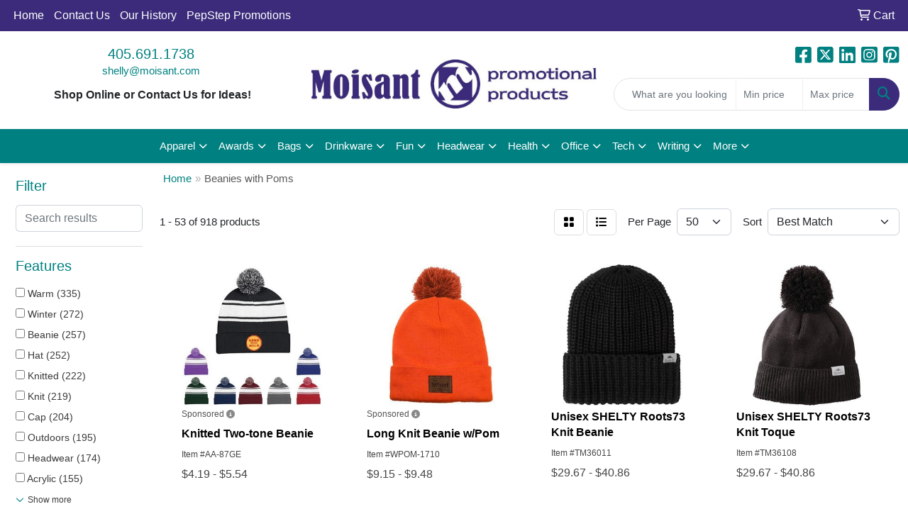

--- FILE ---
content_type: text/html
request_url: https://www.moisant.com/ws/ws.dll/StartSrch?UID=23075&WENavID=17936103
body_size: 16601
content:
<!DOCTYPE html>
<html lang="en"><head>
<meta charset="utf-8">
<meta http-equiv="X-UA-Compatible" content="IE=edge">
<meta name="viewport" content="width=device-width, initial-scale=1">
<!-- The above 3 meta tags *must* come first in the head; any other head content must come *after* these tags -->


<link href="/distsite/styles/8/css/bootstrap.min.css" rel="stylesheet" />
<link href="https://fonts.googleapis.com/css?family=Open+Sans:400,600|Oswald:400,600" rel="stylesheet">
<link href="/distsite/styles/8/css/owl.carousel.min.css" rel="stylesheet">
<link href="/distsite/styles/8/css/nouislider.css" rel="stylesheet">
<!--<link href="/distsite/styles/8/css/menu.css" rel="stylesheet"/>-->
<link href="/distsite/styles/8/css/flexslider.css" rel="stylesheet">
<link href="/distsite/styles/8/css/all.min.css" rel="stylesheet">
<link href="/distsite/styles/8/css/slick/slick.css" rel="stylesheet"/>
<link href="/distsite/styles/8/css/lightbox/lightbox.css" rel="stylesheet"  />
<link href="/distsite/styles/8/css/yamm.css" rel="stylesheet" />
<!-- Custom styles for this theme -->
<link href="/we/we.dll/StyleSheet?UN=23075&Type=WETheme&TS=C45917.7154976852" rel="stylesheet">
<!-- Custom styles for this theme -->
<link href="/we/we.dll/StyleSheet?UN=23075&Type=WETheme-PS&TS=C45917.7154976852" rel="stylesheet">


<!-- HTML5 shim and Respond.js for IE8 support of HTML5 elements and media queries -->
<!--[if lt IE 9]>
      <script src="https://oss.maxcdn.com/html5shiv/3.7.3/html5shiv.min.js"></script>
      <script src="https://oss.maxcdn.com/respond/1.4.2/respond.min.js"></script>
    <![endif]-->

</head>

<body style="background:#fff;">


  <!-- Slide-Out Menu -->
  <div id="filter-menu" class="filter-menu">
    <button id="close-menu" class="btn-close"></button>
    <div class="menu-content">
      
<aside class="filter-sidebar">



<div class="filter-section first">
	<h2>Filter</h2>
	 <div class="input-group mb-3">
	 <input type="text" style="border-right:0;" placeholder="Search results" class="form-control text-search-within-results" name="SearchWithinResults" value="" maxlength="100" onkeyup="HandleTextFilter(event);">
	  <label class="input-group-text" style="background-color:#fff;"><a  style="display:none;" href="javascript:void(0);" class="remove-filter" data-toggle="tooltip" title="Clear" onclick="ClearTextFilter();"><i class="far fa-times" aria-hidden="true"></i> <span class="fa-sr-only">x</span></a></label>
	</div>
</div>

<a href="javascript:void(0);" class="clear-filters"  style="display:none;" onclick="ClearDrillDown();">Clear all filters</a>

<div class="filter-section"  style="display:none;">
	<h2>Categories</h2>

	<div class="filter-list">

	 

		<!-- wrapper for more filters -->
        <div class="show-filter">

		</div><!-- showfilters -->

	</div>

		<a href="#" class="show-more"  style="display:none;" >Show more</a>
</div>


<div class="filter-section" >
	<h2>Features</h2>

		<div class="filter-list">

	  		<div class="checkbox"><label><input class="filtercheckbox" type="checkbox" name="2|Warm" ><span> Warm (335)</span></label></div><div class="checkbox"><label><input class="filtercheckbox" type="checkbox" name="2|Winter" ><span> Winter (272)</span></label></div><div class="checkbox"><label><input class="filtercheckbox" type="checkbox" name="2|Beanie" ><span> Beanie (257)</span></label></div><div class="checkbox"><label><input class="filtercheckbox" type="checkbox" name="2|Hat" ><span> Hat (252)</span></label></div><div class="checkbox"><label><input class="filtercheckbox" type="checkbox" name="2|Knitted" ><span> Knitted (222)</span></label></div><div class="checkbox"><label><input class="filtercheckbox" type="checkbox" name="2|Knit" ><span> Knit (219)</span></label></div><div class="checkbox"><label><input class="filtercheckbox" type="checkbox" name="2|Cap" ><span> Cap (204)</span></label></div><div class="checkbox"><label><input class="filtercheckbox" type="checkbox" name="2|Outdoors" ><span> Outdoors (195)</span></label></div><div class="checkbox"><label><input class="filtercheckbox" type="checkbox" name="2|Headwear" ><span> Headwear (174)</span></label></div><div class="checkbox"><label><input class="filtercheckbox" type="checkbox" name="2|Acrylic" ><span> Acrylic (155)</span></label></div><div class="show-filter"><div class="checkbox"><label><input class="filtercheckbox" type="checkbox" name="2|Soft" ><span> Soft (143)</span></label></div><div class="checkbox"><label><input class="filtercheckbox" type="checkbox" name="2|Unisex" ><span> Unisex (140)</span></label></div><div class="checkbox"><label><input class="filtercheckbox" type="checkbox" name="2|Thermal" ><span> Thermal (138)</span></label></div><div class="checkbox"><label><input class="filtercheckbox" type="checkbox" name="2|Pom" ><span> Pom (137)</span></label></div><div class="checkbox"><label><input class="filtercheckbox" type="checkbox" name="2|Cuff" ><span> Cuff (115)</span></label></div><div class="checkbox"><label><input class="filtercheckbox" type="checkbox" name="2|Pom pom" ><span> Pom pom (110)</span></label></div><div class="checkbox"><label><input class="filtercheckbox" type="checkbox" name="2|Cold weather" ><span> Cold weather (109)</span></label></div><div class="checkbox"><label><input class="filtercheckbox" type="checkbox" name="2|Head warmer" ><span> Head warmer (100)</span></label></div><div class="checkbox"><label><input class="filtercheckbox" type="checkbox" name="2|Winter hat" ><span> Winter hat (90)</span></label></div><div class="checkbox"><label><input class="filtercheckbox" type="checkbox" name="2|Cold" ><span> Cold (85)</span></label></div><div class="checkbox"><label><input class="filtercheckbox" type="checkbox" name="2|Ski" ><span> Ski (83)</span></label></div><div class="checkbox"><label><input class="filtercheckbox" type="checkbox" name="2|Snow" ><span> Snow (80)</span></label></div><div class="checkbox"><label><input class="filtercheckbox" type="checkbox" name="2|Adult" ><span> Adult (78)</span></label></div><div class="checkbox"><label><input class="filtercheckbox" type="checkbox" name="2|Cozy" ><span> Cozy (78)</span></label></div><div class="checkbox"><label><input class="filtercheckbox" type="checkbox" name="2|Sports" ><span> Sports (77)</span></label></div><div class="checkbox"><label><input class="filtercheckbox" type="checkbox" name="2|Thick" ><span> Thick (77)</span></label></div><div class="checkbox"><label><input class="filtercheckbox" type="checkbox" name="2|Windproof" ><span> Windproof (77)</span></label></div><div class="checkbox"><label><input class="filtercheckbox" type="checkbox" name="2|Wool" ><span> Wool (72)</span></label></div><div class="checkbox"><label><input class="filtercheckbox" type="checkbox" name="2|Head cover" ><span> Head cover (70)</span></label></div><div class="checkbox"><label><input class="filtercheckbox" type="checkbox" name="2|Cuffed" ><span> Cuffed (69)</span></label></div><div class="checkbox"><label><input class="filtercheckbox" type="checkbox" name="2|Head covering" ><span> Head covering (69)</span></label></div><div class="checkbox"><label><input class="filtercheckbox" type="checkbox" name="2|Knit beanie" ><span> Knit beanie (68)</span></label></div><div class="checkbox"><label><input class="filtercheckbox" type="checkbox" name="2|Embroidered" ><span> Embroidered (65)</span></label></div><div class="checkbox"><label><input class="filtercheckbox" type="checkbox" name="2|Warmth" ><span> Warmth (65)</span></label></div><div class="checkbox"><label><input class="filtercheckbox" type="checkbox" name="2|Wearables" ><span> Wearables (61)</span></label></div><div class="checkbox"><label><input class="filtercheckbox" type="checkbox" name="2|Elastic" ><span> Elastic (60)</span></label></div><div class="checkbox"><label><input class="filtercheckbox" type="checkbox" name="2|Knit hat" ><span> Knit hat (57)</span></label></div><div class="checkbox"><label><input class="filtercheckbox" type="checkbox" name="2|Kid" ><span> Kid (55)</span></label></div><div class="checkbox"><label><input class="filtercheckbox" type="checkbox" name="2|Skiing" ><span> Skiing (55)</span></label></div><div class="checkbox"><label><input class="filtercheckbox" type="checkbox" name="2|Pompom" ><span> Pompom (54)</span></label></div><div class="checkbox"><label><input class="filtercheckbox" type="checkbox" name="2|Toque" ><span> Toque (54)</span></label></div><div class="checkbox"><label><input class="filtercheckbox" type="checkbox" name="2|Insulated" ><span> Insulated (53)</span></label></div><div class="checkbox"><label><input class="filtercheckbox" type="checkbox" name="2|Outerwear" ><span> Outerwear (51)</span></label></div><div class="checkbox"><label><input class="filtercheckbox" type="checkbox" name="2|Breathable" ><span> Breathable (50)</span></label></div><div class="checkbox"><label><input class="filtercheckbox" type="checkbox" name="2|Headgear" ><span> Headgear (50)</span></label></div><div class="checkbox"><label><input class="filtercheckbox" type="checkbox" name="2|Skull cap" ><span> Skull cap (50)</span></label></div><div class="checkbox"><label><input class="filtercheckbox" type="checkbox" name="2|Ear warmer" ><span> Ear warmer (48)</span></label></div><div class="checkbox"><label><input class="filtercheckbox" type="checkbox" name="2|Girls" ><span> Girls (46)</span></label></div><div class="checkbox"><label><input class="filtercheckbox" type="checkbox" name="2|Lightweight" ><span> Lightweight (46)</span></label></div><div class="checkbox"><label><input class="filtercheckbox" type="checkbox" name="2|Ribbed" ><span> Ribbed (46)</span></label></div></div>

			<!-- wrapper for more filters -->
			<div class="show-filter">

			</div><!-- showfilters -->
 		</div>
		<a href="#" class="show-more"  >Show more</a>


</div>


<div class="filter-section" >
	<h2>Colors</h2>

		<div class="filter-list">

		  	<div class="checkbox"><label><input class="filtercheckbox" type="checkbox" name="1|Black" ><span> Black (582)</span></label></div><div class="checkbox"><label><input class="filtercheckbox" type="checkbox" name="1|Red" ><span> Red (471)</span></label></div><div class="checkbox"><label><input class="filtercheckbox" type="checkbox" name="1|Gray" ><span> Gray (394)</span></label></div><div class="checkbox"><label><input class="filtercheckbox" type="checkbox" name="1|Pink" ><span> Pink (331)</span></label></div><div class="checkbox"><label><input class="filtercheckbox" type="checkbox" name="1|White" ><span> White (331)</span></label></div><div class="checkbox"><label><input class="filtercheckbox" type="checkbox" name="1|Blue" ><span> Blue (265)</span></label></div><div class="checkbox"><label><input class="filtercheckbox" type="checkbox" name="1|Green" ><span> Green (255)</span></label></div><div class="checkbox"><label><input class="filtercheckbox" type="checkbox" name="1|Yellow" ><span> Yellow (251)</span></label></div><div class="checkbox"><label><input class="filtercheckbox" type="checkbox" name="1|Purple" ><span> Purple (216)</span></label></div><div class="checkbox"><label><input class="filtercheckbox" type="checkbox" name="1|Navy blue" ><span> Navy blue (213)</span></label></div><div class="show-filter"><div class="checkbox"><label><input class="filtercheckbox" type="checkbox" name="1|Orange" ><span> Orange (185)</span></label></div><div class="checkbox"><label><input class="filtercheckbox" type="checkbox" name="1|Brown" ><span> Brown (162)</span></label></div><div class="checkbox"><label><input class="filtercheckbox" type="checkbox" name="1|Various" ><span> Various (157)</span></label></div><div class="checkbox"><label><input class="filtercheckbox" type="checkbox" name="1|Beige" ><span> Beige (152)</span></label></div><div class="checkbox"><label><input class="filtercheckbox" type="checkbox" name="1|Royal blue" ><span> Royal blue (116)</span></label></div><div class="checkbox"><label><input class="filtercheckbox" type="checkbox" name="1|Dark gray" ><span> Dark gray (61)</span></label></div><div class="checkbox"><label><input class="filtercheckbox" type="checkbox" name="1|Burgundy red" ><span> Burgundy red (51)</span></label></div><div class="checkbox"><label><input class="filtercheckbox" type="checkbox" name="1|Light blue" ><span> Light blue (51)</span></label></div><div class="checkbox"><label><input class="filtercheckbox" type="checkbox" name="1|Khaki tan" ><span> Khaki tan (47)</span></label></div><div class="checkbox"><label><input class="filtercheckbox" type="checkbox" name="1|Black/white" ><span> Black/white (43)</span></label></div><div class="checkbox"><label><input class="filtercheckbox" type="checkbox" name="1|Red/white" ><span> Red/white (40)</span></label></div><div class="checkbox"><label><input class="filtercheckbox" type="checkbox" name="1|Forest green" ><span> Forest green (36)</span></label></div><div class="checkbox"><label><input class="filtercheckbox" type="checkbox" name="1|Gold" ><span> Gold (32)</span></label></div><div class="checkbox"><label><input class="filtercheckbox" type="checkbox" name="1|Light gray" ><span> Light gray (32)</span></label></div><div class="checkbox"><label><input class="filtercheckbox" type="checkbox" name="1|Light pink" ><span> Light pink (31)</span></label></div><div class="checkbox"><label><input class="filtercheckbox" type="checkbox" name="1|Dark blue" ><span> Dark blue (27)</span></label></div><div class="checkbox"><label><input class="filtercheckbox" type="checkbox" name="1|Dark green" ><span> Dark green (25)</span></label></div><div class="checkbox"><label><input class="filtercheckbox" type="checkbox" name="1|Olive green" ><span> Olive green (24)</span></label></div><div class="checkbox"><label><input class="filtercheckbox" type="checkbox" name="1|Heather gray" ><span> Heather gray (21)</span></label></div><div class="checkbox"><label><input class="filtercheckbox" type="checkbox" name="1|Wine red" ><span> Wine red (21)</span></label></div><div class="checkbox"><label><input class="filtercheckbox" type="checkbox" name="1|Dark red" ><span> Dark red (20)</span></label></div><div class="checkbox"><label><input class="filtercheckbox" type="checkbox" name="1|Maroon red" ><span> Maroon red (20)</span></label></div><div class="checkbox"><label><input class="filtercheckbox" type="checkbox" name="1|Kelly green" ><span> Kelly green (19)</span></label></div><div class="checkbox"><label><input class="filtercheckbox" type="checkbox" name="1|Khaki" ><span> Khaki (19)</span></label></div><div class="checkbox"><label><input class="filtercheckbox" type="checkbox" name="1|Burgundy" ><span> Burgundy (18)</span></label></div><div class="checkbox"><label><input class="filtercheckbox" type="checkbox" name="1|Army green" ><span> Army green (17)</span></label></div><div class="checkbox"><label><input class="filtercheckbox" type="checkbox" name="1|Red/yellow" ><span> Red/yellow (17)</span></label></div><div class="checkbox"><label><input class="filtercheckbox" type="checkbox" name="1|Tan" ><span> Tan (17)</span></label></div><div class="checkbox"><label><input class="filtercheckbox" type="checkbox" name="1|Black/yellow" ><span> Black/yellow (16)</span></label></div><div class="checkbox"><label><input class="filtercheckbox" type="checkbox" name="1|Silver" ><span> Silver (16)</span></label></div><div class="checkbox"><label><input class="filtercheckbox" type="checkbox" name="1|Teal" ><span> Teal (15)</span></label></div><div class="checkbox"><label><input class="filtercheckbox" type="checkbox" name="1|Blue/white" ><span> Blue/white (14)</span></label></div><div class="checkbox"><label><input class="filtercheckbox" type="checkbox" name="1|Green/yellow" ><span> Green/yellow (14)</span></label></div><div class="checkbox"><label><input class="filtercheckbox" type="checkbox" name="1|Lime green" ><span> Lime green (14)</span></label></div><div class="checkbox"><label><input class="filtercheckbox" type="checkbox" name="1|Charcoal gray" ><span> Charcoal gray (13)</span></label></div><div class="checkbox"><label><input class="filtercheckbox" type="checkbox" name="1|Cream beige" ><span> Cream beige (13)</span></label></div><div class="checkbox"><label><input class="filtercheckbox" type="checkbox" name="1|Dark pink" ><span> Dark pink (13)</span></label></div><div class="checkbox"><label><input class="filtercheckbox" type="checkbox" name="1|Multi" ><span> Multi (13)</span></label></div><div class="checkbox"><label><input class="filtercheckbox" type="checkbox" name="1|Cream" ><span> Cream (12)</span></label></div><div class="checkbox"><label><input class="filtercheckbox" type="checkbox" name="1|Dark heather gray" ><span> Dark heather gray (12)</span></label></div></div>


			<!-- wrapper for more filters -->
			<div class="show-filter">

			</div><!-- showfilters -->

		  </div>

		<a href="#" class="show-more"  >Show more</a>
</div>


<div class="filter-section"  >
	<h2>Price Range</h2>
	<div class="filter-price-wrap">
		<div class="filter-price-inner">
			<div class="input-group">
				<span class="input-group-text input-group-text-white">$</span>
				<input type="text" class="form-control form-control-sm filter-min-prices" name="min-prices" value="" placeholder="Min" onkeyup="HandlePriceFilter(event);">
			</div>
			<div class="input-group">
				<span class="input-group-text input-group-text-white">$</span>
				<input type="text" class="form-control form-control-sm filter-max-prices" name="max-prices" value="" placeholder="Max" onkeyup="HandlePriceFilter(event);">
			</div>
		</div>
		<a href="javascript:void(0)" onclick="SetPriceFilter();" ><i class="fa-solid fa-chevron-right"></i></a>
	</div>
</div>

<div class="filter-section"   >
	<h2>Quantity</h2>
	<div class="filter-price-wrap mb-2">
		<input type="text" class="form-control form-control-sm filter-quantity" value="" placeholder="Qty" onkeyup="HandleQuantityFilter(event);">
		<a href="javascript:void(0)" onclick="SetQuantityFilter();"><i class="fa-solid fa-chevron-right"></i></a>
	</div>
</div>




	</aside>

    </div>
</div>




	<div class="container-fluid">
		<div class="row">

			<div class="col-md-3 col-lg-2">
        <div class="d-none d-md-block">
          <div id="desktop-filter">
            
<aside class="filter-sidebar">



<div class="filter-section first">
	<h2>Filter</h2>
	 <div class="input-group mb-3">
	 <input type="text" style="border-right:0;" placeholder="Search results" class="form-control text-search-within-results" name="SearchWithinResults" value="" maxlength="100" onkeyup="HandleTextFilter(event);">
	  <label class="input-group-text" style="background-color:#fff;"><a  style="display:none;" href="javascript:void(0);" class="remove-filter" data-toggle="tooltip" title="Clear" onclick="ClearTextFilter();"><i class="far fa-times" aria-hidden="true"></i> <span class="fa-sr-only">x</span></a></label>
	</div>
</div>

<a href="javascript:void(0);" class="clear-filters"  style="display:none;" onclick="ClearDrillDown();">Clear all filters</a>

<div class="filter-section"  style="display:none;">
	<h2>Categories</h2>

	<div class="filter-list">

	 

		<!-- wrapper for more filters -->
        <div class="show-filter">

		</div><!-- showfilters -->

	</div>

		<a href="#" class="show-more"  style="display:none;" >Show more</a>
</div>


<div class="filter-section" >
	<h2>Features</h2>

		<div class="filter-list">

	  		<div class="checkbox"><label><input class="filtercheckbox" type="checkbox" name="2|Warm" ><span> Warm (335)</span></label></div><div class="checkbox"><label><input class="filtercheckbox" type="checkbox" name="2|Winter" ><span> Winter (272)</span></label></div><div class="checkbox"><label><input class="filtercheckbox" type="checkbox" name="2|Beanie" ><span> Beanie (257)</span></label></div><div class="checkbox"><label><input class="filtercheckbox" type="checkbox" name="2|Hat" ><span> Hat (252)</span></label></div><div class="checkbox"><label><input class="filtercheckbox" type="checkbox" name="2|Knitted" ><span> Knitted (222)</span></label></div><div class="checkbox"><label><input class="filtercheckbox" type="checkbox" name="2|Knit" ><span> Knit (219)</span></label></div><div class="checkbox"><label><input class="filtercheckbox" type="checkbox" name="2|Cap" ><span> Cap (204)</span></label></div><div class="checkbox"><label><input class="filtercheckbox" type="checkbox" name="2|Outdoors" ><span> Outdoors (195)</span></label></div><div class="checkbox"><label><input class="filtercheckbox" type="checkbox" name="2|Headwear" ><span> Headwear (174)</span></label></div><div class="checkbox"><label><input class="filtercheckbox" type="checkbox" name="2|Acrylic" ><span> Acrylic (155)</span></label></div><div class="show-filter"><div class="checkbox"><label><input class="filtercheckbox" type="checkbox" name="2|Soft" ><span> Soft (143)</span></label></div><div class="checkbox"><label><input class="filtercheckbox" type="checkbox" name="2|Unisex" ><span> Unisex (140)</span></label></div><div class="checkbox"><label><input class="filtercheckbox" type="checkbox" name="2|Thermal" ><span> Thermal (138)</span></label></div><div class="checkbox"><label><input class="filtercheckbox" type="checkbox" name="2|Pom" ><span> Pom (137)</span></label></div><div class="checkbox"><label><input class="filtercheckbox" type="checkbox" name="2|Cuff" ><span> Cuff (115)</span></label></div><div class="checkbox"><label><input class="filtercheckbox" type="checkbox" name="2|Pom pom" ><span> Pom pom (110)</span></label></div><div class="checkbox"><label><input class="filtercheckbox" type="checkbox" name="2|Cold weather" ><span> Cold weather (109)</span></label></div><div class="checkbox"><label><input class="filtercheckbox" type="checkbox" name="2|Head warmer" ><span> Head warmer (100)</span></label></div><div class="checkbox"><label><input class="filtercheckbox" type="checkbox" name="2|Winter hat" ><span> Winter hat (90)</span></label></div><div class="checkbox"><label><input class="filtercheckbox" type="checkbox" name="2|Cold" ><span> Cold (85)</span></label></div><div class="checkbox"><label><input class="filtercheckbox" type="checkbox" name="2|Ski" ><span> Ski (83)</span></label></div><div class="checkbox"><label><input class="filtercheckbox" type="checkbox" name="2|Snow" ><span> Snow (80)</span></label></div><div class="checkbox"><label><input class="filtercheckbox" type="checkbox" name="2|Adult" ><span> Adult (78)</span></label></div><div class="checkbox"><label><input class="filtercheckbox" type="checkbox" name="2|Cozy" ><span> Cozy (78)</span></label></div><div class="checkbox"><label><input class="filtercheckbox" type="checkbox" name="2|Sports" ><span> Sports (77)</span></label></div><div class="checkbox"><label><input class="filtercheckbox" type="checkbox" name="2|Thick" ><span> Thick (77)</span></label></div><div class="checkbox"><label><input class="filtercheckbox" type="checkbox" name="2|Windproof" ><span> Windproof (77)</span></label></div><div class="checkbox"><label><input class="filtercheckbox" type="checkbox" name="2|Wool" ><span> Wool (72)</span></label></div><div class="checkbox"><label><input class="filtercheckbox" type="checkbox" name="2|Head cover" ><span> Head cover (70)</span></label></div><div class="checkbox"><label><input class="filtercheckbox" type="checkbox" name="2|Cuffed" ><span> Cuffed (69)</span></label></div><div class="checkbox"><label><input class="filtercheckbox" type="checkbox" name="2|Head covering" ><span> Head covering (69)</span></label></div><div class="checkbox"><label><input class="filtercheckbox" type="checkbox" name="2|Knit beanie" ><span> Knit beanie (68)</span></label></div><div class="checkbox"><label><input class="filtercheckbox" type="checkbox" name="2|Embroidered" ><span> Embroidered (65)</span></label></div><div class="checkbox"><label><input class="filtercheckbox" type="checkbox" name="2|Warmth" ><span> Warmth (65)</span></label></div><div class="checkbox"><label><input class="filtercheckbox" type="checkbox" name="2|Wearables" ><span> Wearables (61)</span></label></div><div class="checkbox"><label><input class="filtercheckbox" type="checkbox" name="2|Elastic" ><span> Elastic (60)</span></label></div><div class="checkbox"><label><input class="filtercheckbox" type="checkbox" name="2|Knit hat" ><span> Knit hat (57)</span></label></div><div class="checkbox"><label><input class="filtercheckbox" type="checkbox" name="2|Kid" ><span> Kid (55)</span></label></div><div class="checkbox"><label><input class="filtercheckbox" type="checkbox" name="2|Skiing" ><span> Skiing (55)</span></label></div><div class="checkbox"><label><input class="filtercheckbox" type="checkbox" name="2|Pompom" ><span> Pompom (54)</span></label></div><div class="checkbox"><label><input class="filtercheckbox" type="checkbox" name="2|Toque" ><span> Toque (54)</span></label></div><div class="checkbox"><label><input class="filtercheckbox" type="checkbox" name="2|Insulated" ><span> Insulated (53)</span></label></div><div class="checkbox"><label><input class="filtercheckbox" type="checkbox" name="2|Outerwear" ><span> Outerwear (51)</span></label></div><div class="checkbox"><label><input class="filtercheckbox" type="checkbox" name="2|Breathable" ><span> Breathable (50)</span></label></div><div class="checkbox"><label><input class="filtercheckbox" type="checkbox" name="2|Headgear" ><span> Headgear (50)</span></label></div><div class="checkbox"><label><input class="filtercheckbox" type="checkbox" name="2|Skull cap" ><span> Skull cap (50)</span></label></div><div class="checkbox"><label><input class="filtercheckbox" type="checkbox" name="2|Ear warmer" ><span> Ear warmer (48)</span></label></div><div class="checkbox"><label><input class="filtercheckbox" type="checkbox" name="2|Girls" ><span> Girls (46)</span></label></div><div class="checkbox"><label><input class="filtercheckbox" type="checkbox" name="2|Lightweight" ><span> Lightweight (46)</span></label></div><div class="checkbox"><label><input class="filtercheckbox" type="checkbox" name="2|Ribbed" ><span> Ribbed (46)</span></label></div></div>

			<!-- wrapper for more filters -->
			<div class="show-filter">

			</div><!-- showfilters -->
 		</div>
		<a href="#" class="show-more"  >Show more</a>


</div>


<div class="filter-section" >
	<h2>Colors</h2>

		<div class="filter-list">

		  	<div class="checkbox"><label><input class="filtercheckbox" type="checkbox" name="1|Black" ><span> Black (582)</span></label></div><div class="checkbox"><label><input class="filtercheckbox" type="checkbox" name="1|Red" ><span> Red (471)</span></label></div><div class="checkbox"><label><input class="filtercheckbox" type="checkbox" name="1|Gray" ><span> Gray (394)</span></label></div><div class="checkbox"><label><input class="filtercheckbox" type="checkbox" name="1|Pink" ><span> Pink (331)</span></label></div><div class="checkbox"><label><input class="filtercheckbox" type="checkbox" name="1|White" ><span> White (331)</span></label></div><div class="checkbox"><label><input class="filtercheckbox" type="checkbox" name="1|Blue" ><span> Blue (265)</span></label></div><div class="checkbox"><label><input class="filtercheckbox" type="checkbox" name="1|Green" ><span> Green (255)</span></label></div><div class="checkbox"><label><input class="filtercheckbox" type="checkbox" name="1|Yellow" ><span> Yellow (251)</span></label></div><div class="checkbox"><label><input class="filtercheckbox" type="checkbox" name="1|Purple" ><span> Purple (216)</span></label></div><div class="checkbox"><label><input class="filtercheckbox" type="checkbox" name="1|Navy blue" ><span> Navy blue (213)</span></label></div><div class="show-filter"><div class="checkbox"><label><input class="filtercheckbox" type="checkbox" name="1|Orange" ><span> Orange (185)</span></label></div><div class="checkbox"><label><input class="filtercheckbox" type="checkbox" name="1|Brown" ><span> Brown (162)</span></label></div><div class="checkbox"><label><input class="filtercheckbox" type="checkbox" name="1|Various" ><span> Various (157)</span></label></div><div class="checkbox"><label><input class="filtercheckbox" type="checkbox" name="1|Beige" ><span> Beige (152)</span></label></div><div class="checkbox"><label><input class="filtercheckbox" type="checkbox" name="1|Royal blue" ><span> Royal blue (116)</span></label></div><div class="checkbox"><label><input class="filtercheckbox" type="checkbox" name="1|Dark gray" ><span> Dark gray (61)</span></label></div><div class="checkbox"><label><input class="filtercheckbox" type="checkbox" name="1|Burgundy red" ><span> Burgundy red (51)</span></label></div><div class="checkbox"><label><input class="filtercheckbox" type="checkbox" name="1|Light blue" ><span> Light blue (51)</span></label></div><div class="checkbox"><label><input class="filtercheckbox" type="checkbox" name="1|Khaki tan" ><span> Khaki tan (47)</span></label></div><div class="checkbox"><label><input class="filtercheckbox" type="checkbox" name="1|Black/white" ><span> Black/white (43)</span></label></div><div class="checkbox"><label><input class="filtercheckbox" type="checkbox" name="1|Red/white" ><span> Red/white (40)</span></label></div><div class="checkbox"><label><input class="filtercheckbox" type="checkbox" name="1|Forest green" ><span> Forest green (36)</span></label></div><div class="checkbox"><label><input class="filtercheckbox" type="checkbox" name="1|Gold" ><span> Gold (32)</span></label></div><div class="checkbox"><label><input class="filtercheckbox" type="checkbox" name="1|Light gray" ><span> Light gray (32)</span></label></div><div class="checkbox"><label><input class="filtercheckbox" type="checkbox" name="1|Light pink" ><span> Light pink (31)</span></label></div><div class="checkbox"><label><input class="filtercheckbox" type="checkbox" name="1|Dark blue" ><span> Dark blue (27)</span></label></div><div class="checkbox"><label><input class="filtercheckbox" type="checkbox" name="1|Dark green" ><span> Dark green (25)</span></label></div><div class="checkbox"><label><input class="filtercheckbox" type="checkbox" name="1|Olive green" ><span> Olive green (24)</span></label></div><div class="checkbox"><label><input class="filtercheckbox" type="checkbox" name="1|Heather gray" ><span> Heather gray (21)</span></label></div><div class="checkbox"><label><input class="filtercheckbox" type="checkbox" name="1|Wine red" ><span> Wine red (21)</span></label></div><div class="checkbox"><label><input class="filtercheckbox" type="checkbox" name="1|Dark red" ><span> Dark red (20)</span></label></div><div class="checkbox"><label><input class="filtercheckbox" type="checkbox" name="1|Maroon red" ><span> Maroon red (20)</span></label></div><div class="checkbox"><label><input class="filtercheckbox" type="checkbox" name="1|Kelly green" ><span> Kelly green (19)</span></label></div><div class="checkbox"><label><input class="filtercheckbox" type="checkbox" name="1|Khaki" ><span> Khaki (19)</span></label></div><div class="checkbox"><label><input class="filtercheckbox" type="checkbox" name="1|Burgundy" ><span> Burgundy (18)</span></label></div><div class="checkbox"><label><input class="filtercheckbox" type="checkbox" name="1|Army green" ><span> Army green (17)</span></label></div><div class="checkbox"><label><input class="filtercheckbox" type="checkbox" name="1|Red/yellow" ><span> Red/yellow (17)</span></label></div><div class="checkbox"><label><input class="filtercheckbox" type="checkbox" name="1|Tan" ><span> Tan (17)</span></label></div><div class="checkbox"><label><input class="filtercheckbox" type="checkbox" name="1|Black/yellow" ><span> Black/yellow (16)</span></label></div><div class="checkbox"><label><input class="filtercheckbox" type="checkbox" name="1|Silver" ><span> Silver (16)</span></label></div><div class="checkbox"><label><input class="filtercheckbox" type="checkbox" name="1|Teal" ><span> Teal (15)</span></label></div><div class="checkbox"><label><input class="filtercheckbox" type="checkbox" name="1|Blue/white" ><span> Blue/white (14)</span></label></div><div class="checkbox"><label><input class="filtercheckbox" type="checkbox" name="1|Green/yellow" ><span> Green/yellow (14)</span></label></div><div class="checkbox"><label><input class="filtercheckbox" type="checkbox" name="1|Lime green" ><span> Lime green (14)</span></label></div><div class="checkbox"><label><input class="filtercheckbox" type="checkbox" name="1|Charcoal gray" ><span> Charcoal gray (13)</span></label></div><div class="checkbox"><label><input class="filtercheckbox" type="checkbox" name="1|Cream beige" ><span> Cream beige (13)</span></label></div><div class="checkbox"><label><input class="filtercheckbox" type="checkbox" name="1|Dark pink" ><span> Dark pink (13)</span></label></div><div class="checkbox"><label><input class="filtercheckbox" type="checkbox" name="1|Multi" ><span> Multi (13)</span></label></div><div class="checkbox"><label><input class="filtercheckbox" type="checkbox" name="1|Cream" ><span> Cream (12)</span></label></div><div class="checkbox"><label><input class="filtercheckbox" type="checkbox" name="1|Dark heather gray" ><span> Dark heather gray (12)</span></label></div></div>


			<!-- wrapper for more filters -->
			<div class="show-filter">

			</div><!-- showfilters -->

		  </div>

		<a href="#" class="show-more"  >Show more</a>
</div>


<div class="filter-section"  >
	<h2>Price Range</h2>
	<div class="filter-price-wrap">
		<div class="filter-price-inner">
			<div class="input-group">
				<span class="input-group-text input-group-text-white">$</span>
				<input type="text" class="form-control form-control-sm filter-min-prices" name="min-prices" value="" placeholder="Min" onkeyup="HandlePriceFilter(event);">
			</div>
			<div class="input-group">
				<span class="input-group-text input-group-text-white">$</span>
				<input type="text" class="form-control form-control-sm filter-max-prices" name="max-prices" value="" placeholder="Max" onkeyup="HandlePriceFilter(event);">
			</div>
		</div>
		<a href="javascript:void(0)" onclick="SetPriceFilter();" ><i class="fa-solid fa-chevron-right"></i></a>
	</div>
</div>

<div class="filter-section"   >
	<h2>Quantity</h2>
	<div class="filter-price-wrap mb-2">
		<input type="text" class="form-control form-control-sm filter-quantity" value="" placeholder="Qty" onkeyup="HandleQuantityFilter(event);">
		<a href="javascript:void(0)" onclick="SetQuantityFilter();"><i class="fa-solid fa-chevron-right"></i></a>
	</div>
</div>




	</aside>

          </div>
        </div>
			</div>

			<div class="col-md-9 col-lg-10">
				

				<ol class="breadcrumb"  >
              		<li><a href="https://www.moisant.com" target="_top">Home</a></li>
             	 	<li class="active">Beanies with Poms</li>
            	</ol>




				<div id="product-list-controls">

				
						<div class="d-flex align-items-center justify-content-between">
							<div class="d-none d-md-block me-3">
								1 - 53 of  918 <span class="d-none d-lg-inline">products</span>
							</div>
					  
						  <!-- Right Aligned Controls -->
						  <div class="product-controls-right d-flex align-items-center">
       
              <button id="show-filter-button" class="btn btn-control d-block d-md-none"><i class="fa-solid fa-filter" aria-hidden="true"></i></button>

							
							<span class="me-3">
								<a href="/ws/ws.dll/StartSrch?UID=23075&WENavID=17936103&View=T&ST=260125075849761207816362046" class="btn btn-control grid" title="Change to Grid View"><i class="fa-solid fa-grid-2" aria-hidden="true"></i>  <span class="fa-sr-only">Grid</span></a>
								<a href="/ws/ws.dll/StartSrch?UID=23075&WENavID=17936103&View=L&ST=260125075849761207816362046" class="btn btn-control" title="Change to List View"><i class="fa-solid fa-list"></i> <span class="fa-sr-only">List</span></a>
							</span>
							
					  
							<!-- Number of Items Per Page -->
							<div class="me-2 d-none d-lg-block">
								<label>Per Page</label>
							</div>
							<div class="me-3 d-none d-md-block">
								<select class="form-select notranslate" onchange="GoToNewURL(this);" aria-label="Items per page">
									<option value="/ws/ws.dll/StartSrch?UID=23075&WENavID=17936103&ST=260125075849761207816362046&PPP=10" >10</option><option value="/ws/ws.dll/StartSrch?UID=23075&WENavID=17936103&ST=260125075849761207816362046&PPP=25" >25</option><option value="/ws/ws.dll/StartSrch?UID=23075&WENavID=17936103&ST=260125075849761207816362046&PPP=50" selected>50</option><option value="/ws/ws.dll/StartSrch?UID=23075&WENavID=17936103&ST=260125075849761207816362046&PPP=100" >100</option><option value="/ws/ws.dll/StartSrch?UID=23075&WENavID=17936103&ST=260125075849761207816362046&PPP=250" >250</option>
								
								</select>
							</div>
					  
							<!-- Sort By -->
							<div class="d-none d-lg-block me-2">
								<label>Sort</label>
							</div>
							<div>
								<select class="form-select" onchange="GoToNewURL(this);">
									<option value="/ws/ws.dll/StartSrch?UID=23075&WENavID=17936103&Sort=0">Best Match</option><option value="/ws/ws.dll/StartSrch?UID=23075&WENavID=17936103&Sort=3">Most Popular</option><option value="/ws/ws.dll/StartSrch?UID=23075&WENavID=17936103&Sort=1">Price (Low to High)</option><option value="/ws/ws.dll/StartSrch?UID=23075&WENavID=17936103&Sort=2">Price (High to Low)</option>
								 </select>
							</div>
						  </div>
						</div>

			  </div>

				<!-- Product Results List -->
				<ul class="thumbnail-list"><li>
 <a href="https://www.moisant.com/p/SHJCH-NEXEW/knitted-two-tone-beanie" target="_parent" alt="Knitted Two-tone Beanie" data-adid="69455|6026666" onclick="PostAdStatToService(506026666,1);">
 <div class="pr-list-grid">
		<img class="img-responsive" src="/ws/ws.dll/QPic?SN=69455&P=506026666&I=0&PX=300" alt="Knitted Two-tone Beanie">
		<p class="pr-list-sponsored">Sponsored <span data-bs-toggle="tooltip" data-container="body" data-bs-placement="top" title="You're seeing this ad based on the product's relevance to your search query."><i class="fa fa-info-circle" aria-hidden="true"></i></span></p>
		<p class="pr-name">Knitted Two-tone Beanie</p>
		<div class="pr-meta-row">
			<div class="product-reviews"  style="display:none;">
				<div class="rating-stars">
				<i class="fa-solid fa-star-sharp" aria-hidden="true"></i><i class="fa-solid fa-star-sharp" aria-hidden="true"></i><i class="fa-solid fa-star-sharp" aria-hidden="true"></i><i class="fa-solid fa-star-sharp" aria-hidden="true"></i><i class="fa-solid fa-star-sharp" aria-hidden="true"></i>
				</div>
				<span class="rating-count">(0)</span>
			</div>
			
		</div>
		<p class="pr-number"  ><span class="notranslate">Item #AA-87GE</span></p>
		<p class="pr-price"  ><span class="notranslate">$4.19</span> - <span class="notranslate">$5.54</span></p>
 </div>
 </a>
</li>
<li>
 <a href="https://www.moisant.com/p/QNIAI-NZATF/long-knit-beanie-wpom" target="_parent" alt="Long Knit Beanie w/Pom" data-adid="63682|6380587" onclick="PostAdStatToService(976380587,1);">
 <div class="pr-list-grid">
		<img class="img-responsive" src="/ws/ws.dll/QPic?SN=63682&P=976380587&I=0&PX=300" alt="Long Knit Beanie w/Pom">
		<p class="pr-list-sponsored">Sponsored <span data-bs-toggle="tooltip" data-container="body" data-bs-placement="top" title="You're seeing this ad based on the product's relevance to your search query."><i class="fa fa-info-circle" aria-hidden="true"></i></span></p>
		<p class="pr-name">Long Knit Beanie w/Pom</p>
		<div class="pr-meta-row">
			<div class="product-reviews"  style="display:none;">
				<div class="rating-stars">
				<i class="fa-solid fa-star-sharp" aria-hidden="true"></i><i class="fa-solid fa-star-sharp" aria-hidden="true"></i><i class="fa-solid fa-star-sharp" aria-hidden="true"></i><i class="fa-solid fa-star-sharp" aria-hidden="true"></i><i class="fa-solid fa-star-sharp" aria-hidden="true"></i>
				</div>
				<span class="rating-count">(0)</span>
			</div>
			
		</div>
		<p class="pr-number"  ><span class="notranslate">Item #WPOM-1710</span></p>
		<p class="pr-price"  ><span class="notranslate">$9.15</span> - <span class="notranslate">$9.48</span></p>
 </div>
 </a>
</li>
<a name="2" href="#" alt="Item 2"></a>
<li>
 <a href="https://www.moisant.com/p/HNKIF-PJLRC/unisex-shelty-roots73-knit-beanie" target="_parent" alt="Unisex SHELTY Roots73 Knit Beanie">
 <div class="pr-list-grid">
		<img class="img-responsive" src="/ws/ws.dll/QPic?SN=52344&P=547020704&I=0&PX=300" alt="Unisex SHELTY Roots73 Knit Beanie">
		<p class="pr-name">Unisex SHELTY Roots73 Knit Beanie</p>
		<div class="pr-meta-row">
			<div class="product-reviews"  style="display:none;">
				<div class="rating-stars">
				<i class="fa-solid fa-star-sharp" aria-hidden="true"></i><i class="fa-solid fa-star-sharp" aria-hidden="true"></i><i class="fa-solid fa-star-sharp" aria-hidden="true"></i><i class="fa-solid fa-star-sharp" aria-hidden="true"></i><i class="fa-solid fa-star-sharp" aria-hidden="true"></i>
				</div>
				<span class="rating-count">(0)</span>
			</div>
			
		</div>
		<p class="pr-number"  ><span class="notranslate">Item #TM36011</span></p>
		<p class="pr-price"  ><span class="notranslate">$29.67</span> - <span class="notranslate">$40.86</span></p>
 </div>
 </a>
</li>
<a name="3" href="#" alt="Item 3"></a>
<li>
 <a href="https://www.moisant.com/p/ANHFE-PJLGR/unisex-shelty-roots73-knit-toque" target="_parent" alt="Unisex SHELTY Roots73 Knit Toque">
 <div class="pr-list-grid">
		<img class="img-responsive" src="/ws/ws.dll/QPic?SN=52344&P=937020433&I=0&PX=300" alt="Unisex SHELTY Roots73 Knit Toque">
		<p class="pr-name">Unisex SHELTY Roots73 Knit Toque</p>
		<div class="pr-meta-row">
			<div class="product-reviews"  style="display:none;">
				<div class="rating-stars">
				<i class="fa-solid fa-star-sharp" aria-hidden="true"></i><i class="fa-solid fa-star-sharp" aria-hidden="true"></i><i class="fa-solid fa-star-sharp" aria-hidden="true"></i><i class="fa-solid fa-star-sharp" aria-hidden="true"></i><i class="fa-solid fa-star-sharp" aria-hidden="true"></i>
				</div>
				<span class="rating-count">(0)</span>
			</div>
			
		</div>
		<p class="pr-number"  ><span class="notranslate">Item #TM36108</span></p>
		<p class="pr-price"  ><span class="notranslate">$29.67</span> - <span class="notranslate">$40.86</span></p>
 </div>
 </a>
</li>
<a name="4" href="#" alt="Item 4"></a>
<li>
 <a href="https://www.moisant.com/p/ZIMIG-SWFKZ/color-pop-beanie" target="_parent" alt="Color Pop Beanie">
 <div class="pr-list-grid">
		<img class="img-responsive" src="/ws/ws.dll/QPic?SN=50230&P=778615905&I=0&PX=300" alt="Color Pop Beanie">
		<p class="pr-name">Color Pop Beanie</p>
		<div class="pr-meta-row">
			<div class="product-reviews"  style="display:none;">
				<div class="rating-stars">
				<i class="fa-solid fa-star-sharp" aria-hidden="true"></i><i class="fa-solid fa-star-sharp" aria-hidden="true"></i><i class="fa-solid fa-star-sharp" aria-hidden="true"></i><i class="fa-solid fa-star-sharp" aria-hidden="true"></i><i class="fa-solid fa-star-sharp" aria-hidden="true"></i>
				</div>
				<span class="rating-count">(0)</span>
			</div>
			
		</div>
		<p class="pr-number"  ><span class="notranslate">Item #44456</span></p>
		<p class="pr-price"  ><span class="notranslate">$6.50</span> - <span class="notranslate">$8.00</span></p>
 </div>
 </a>
</li>
<a name="5" href="#" alt="Item 5"></a>
<li>
 <a href="https://www.moisant.com/p/WIDID-SPXJM/ahead-speckle-pom-knit-hat-oatmeal" target="_parent" alt="Ahead Speckle Pom Knit Hat - Oatmeal">
 <div class="pr-list-grid">
		<img class="img-responsive" src="/ws/ws.dll/QPic?SN=56940&P=548505002&I=0&PX=300" alt="Ahead Speckle Pom Knit Hat - Oatmeal">
		<p class="pr-name">Ahead Speckle Pom Knit Hat - Oatmeal</p>
		<div class="pr-meta-row">
			<div class="product-reviews"  style="display:none;">
				<div class="rating-stars">
				<i class="fa-solid fa-star-sharp" aria-hidden="true"></i><i class="fa-solid fa-star-sharp" aria-hidden="true"></i><i class="fa-solid fa-star-sharp" aria-hidden="true"></i><i class="fa-solid fa-star-sharp" aria-hidden="true"></i><i class="fa-solid fa-star-sharp" aria-hidden="true"></i>
				</div>
				<span class="rating-count">(0)</span>
			</div>
			
		</div>
		<p class="pr-number"  ><span class="notranslate">Item #102533-054</span></p>
		<p class="pr-price"  ><span class="notranslate">$29.49</span> - <span class="notranslate">$44.38</span></p>
 </div>
 </a>
</li>
<a name="6" href="#" alt="Item 6"></a>
<li>
 <a href="https://www.moisant.com/p/XIMHF-SWFLI/color-pop-beanie-full-color-digital" target="_parent" alt="Color Pop Beanie, Full Color Digital">
 <div class="pr-list-grid">
		<img class="img-responsive" src="/ws/ws.dll/QPic?SN=50230&P=308615914&I=0&PX=300" alt="Color Pop Beanie, Full Color Digital">
		<p class="pr-name">Color Pop Beanie, Full Color Digital</p>
		<div class="pr-meta-row">
			<div class="product-reviews"  style="display:none;">
				<div class="rating-stars">
				<i class="fa-solid fa-star-sharp" aria-hidden="true"></i><i class="fa-solid fa-star-sharp" aria-hidden="true"></i><i class="fa-solid fa-star-sharp" aria-hidden="true"></i><i class="fa-solid fa-star-sharp" aria-hidden="true"></i><i class="fa-solid fa-star-sharp" aria-hidden="true"></i>
				</div>
				<span class="rating-count">(0)</span>
			</div>
			
		</div>
		<p class="pr-number"  ><span class="notranslate">Item #80-44456</span></p>
		<p class="pr-price"  ><span class="notranslate">$10.00</span> - <span class="notranslate">$11.50</span></p>
 </div>
 </a>
</li>
<a name="7" href="#" alt="Item 7"></a>
<li>
 <a href="https://www.moisant.com/p/YNHHJ-PJLGC/unisex-parktrail-roots73-knit-toque" target="_parent" alt="Unisex PARKTRAIL Roots73 Knit Toque">
 <div class="pr-list-grid">
		<img class="img-responsive" src="/ws/ws.dll/QPic?SN=52344&P=977020418&I=0&PX=300" alt="Unisex PARKTRAIL Roots73 Knit Toque">
		<p class="pr-name">Unisex PARKTRAIL Roots73 Knit Toque</p>
		<div class="pr-meta-row">
			<div class="product-reviews"  style="display:none;">
				<div class="rating-stars">
				<i class="fa-solid fa-star-sharp" aria-hidden="true"></i><i class="fa-solid fa-star-sharp" aria-hidden="true"></i><i class="fa-solid fa-star-sharp" aria-hidden="true"></i><i class="fa-solid fa-star-sharp" aria-hidden="true"></i><i class="fa-solid fa-star-sharp" aria-hidden="true"></i>
				</div>
				<span class="rating-count">(0)</span>
			</div>
			
		</div>
		<p class="pr-number"  ><span class="notranslate">Item #TM36008</span></p>
		<p class="pr-price"  ><span class="notranslate">$18.90</span> - <span class="notranslate">$26.02</span></p>
 </div>
 </a>
</li>
<a name="8" href="#" alt="Item 8"></a>
<li>
 <a href="https://www.moisant.com/p/IJMAI-QYRCD/jacquard-toboggan-beanie-10-12-weeks-ocean" target="_parent" alt="Jacquard Toboggan Beanie (10-12 Weeks Ocean)">
 <div class="pr-list-grid">
		<img class="img-responsive" src="/ws/ws.dll/QPic?SN=64740&P=317744987&I=0&PX=300" alt="Jacquard Toboggan Beanie (10-12 Weeks Ocean)">
		<p class="pr-name">Jacquard Toboggan Beanie (10-12 Weeks Ocean)</p>
		<div class="pr-meta-row">
			<div class="product-reviews"  style="display:none;">
				<div class="rating-stars">
				<i class="fa-solid fa-star-sharp" aria-hidden="true"></i><i class="fa-solid fa-star-sharp" aria-hidden="true"></i><i class="fa-solid fa-star-sharp" aria-hidden="true"></i><i class="fa-solid fa-star-sharp" aria-hidden="true"></i><i class="fa-solid fa-star-sharp" aria-hidden="true"></i>
				</div>
				<span class="rating-count">(0)</span>
			</div>
			
		</div>
		<p class="pr-number"  ><span class="notranslate">Item #D123</span></p>
		<p class="pr-price"  ><span class="notranslate">$9.29</span> - <span class="notranslate">$11.73</span></p>
 </div>
 </a>
</li>
<a name="9" href="#" alt="Item 9"></a>
<li>
 <a href="https://www.moisant.com/p/FJMZH-QYRCM/jacquard-toboggan-beanie-5-6-weeks-ocean" target="_parent" alt="Jacquard Toboggan Beanie (5-6 Weeks Ocean)">
 <div class="pr-list-grid">
		<img class="img-responsive" src="/ws/ws.dll/QPic?SN=64740&P=947744996&I=0&PX=300" alt="Jacquard Toboggan Beanie (5-6 Weeks Ocean)">
		<p class="pr-name">Jacquard Toboggan Beanie (5-6 Weeks Ocean)</p>
		<div class="pr-meta-row">
			<div class="product-reviews"  style="display:none;">
				<div class="rating-stars">
				<i class="fa-solid fa-star-sharp" aria-hidden="true"></i><i class="fa-solid fa-star-sharp" aria-hidden="true"></i><i class="fa-solid fa-star-sharp" aria-hidden="true"></i><i class="fa-solid fa-star-sharp" aria-hidden="true"></i><i class="fa-solid fa-star-sharp" aria-hidden="true"></i>
				</div>
				<span class="rating-count">(0)</span>
			</div>
			
		</div>
		<p class="pr-number"  ><span class="notranslate">Item #D123-AIR</span></p>
		<p class="pr-price"  ><span class="notranslate">$12.99</span> - <span class="notranslate">$14.19</span></p>
 </div>
 </a>
</li>
<a name="10" href="#" alt="Item 10"></a>
<li>
 <a href="https://www.moisant.com/p/WEFGH-QTFLA/cuffed-pom-beanie-with-patch" target="_parent" alt="Cuffed Pom Beanie with Patch">
 <div class="pr-list-grid">
		<img class="img-responsive" src="/ws/ws.dll/QPic?SN=68249&P=157649226&I=0&PX=300" alt="Cuffed Pom Beanie with Patch">
		<p class="pr-name">Cuffed Pom Beanie with Patch</p>
		<div class="pr-meta-row">
			<div class="product-reviews"  style="display:none;">
				<div class="rating-stars">
				<i class="fa-solid fa-star-sharp" aria-hidden="true"></i><i class="fa-solid fa-star-sharp" aria-hidden="true"></i><i class="fa-solid fa-star-sharp" aria-hidden="true"></i><i class="fa-solid fa-star-sharp" aria-hidden="true"></i><i class="fa-solid fa-star-sharp" aria-hidden="true"></i>
				</div>
				<span class="rating-count">(0)</span>
			</div>
			
		</div>
		<p class="pr-number"  ><span class="notranslate">Item #CPP3407</span></p>
		<p class="pr-price"  ><span class="notranslate">$7.59</span> - <span class="notranslate">$12.59</span></p>
 </div>
 </a>
</li>
<a name="11" href="#" alt="Item 11"></a>
<li>
 <a href="https://www.moisant.com/p/CEFGI-QTFLB/cuffed-pom-beanie-with-tag" target="_parent" alt="Cuffed Pom Beanie with Tag">
 <div class="pr-list-grid">
		<img class="img-responsive" src="/ws/ws.dll/QPic?SN=68249&P=557649227&I=0&PX=300" alt="Cuffed Pom Beanie with Tag">
		<p class="pr-name">Cuffed Pom Beanie with Tag</p>
		<div class="pr-meta-row">
			<div class="product-reviews"  style="display:none;">
				<div class="rating-stars">
				<i class="fa-solid fa-star-sharp" aria-hidden="true"></i><i class="fa-solid fa-star-sharp" aria-hidden="true"></i><i class="fa-solid fa-star-sharp" aria-hidden="true"></i><i class="fa-solid fa-star-sharp" aria-hidden="true"></i><i class="fa-solid fa-star-sharp" aria-hidden="true"></i>
				</div>
				<span class="rating-count">(0)</span>
			</div>
			
		</div>
		<p class="pr-number"  ><span class="notranslate">Item #CPP3408</span></p>
		<p class="pr-price"  ><span class="notranslate">$7.79</span> - <span class="notranslate">$12.79</span></p>
 </div>
 </a>
</li>
<a name="12" href="#" alt="Item 12"></a>
<li>
 <a href="https://www.moisant.com/p/CJLGK-QYQWB/adult-jacquard-beanie-10-12-week-ocean" target="_parent" alt="Adult Jacquard Beanie (10-12 Week Ocean)">
 <div class="pr-list-grid">
		<img class="img-responsive" src="/ws/ws.dll/QPic?SN=64740&P=737744829&I=0&PX=300" alt="Adult Jacquard Beanie (10-12 Week Ocean)">
		<p class="pr-name">Adult Jacquard Beanie (10-12 Week Ocean)</p>
		<div class="pr-meta-row">
			<div class="product-reviews"  style="display:none;">
				<div class="rating-stars">
				<i class="fa-solid fa-star-sharp" aria-hidden="true"></i><i class="fa-solid fa-star-sharp" aria-hidden="true"></i><i class="fa-solid fa-star-sharp" aria-hidden="true"></i><i class="fa-solid fa-star-sharp" aria-hidden="true"></i><i class="fa-solid fa-star-sharp" aria-hidden="true"></i>
				</div>
				<span class="rating-count">(0)</span>
			</div>
			
		</div>
		<p class="pr-number"  ><span class="notranslate">Item #D120</span></p>
		<p class="pr-price"  ><span class="notranslate">$10.68</span> - <span class="notranslate">$12.92</span></p>
 </div>
 </a>
</li>
<a name="13" href="#" alt="Item 13"></a>
<li>
 <a href="https://www.moisant.com/p/JEFGF-QTFKY/cuffed-pom-beanie-with-embroidery" target="_parent" alt="Cuffed Pom Beanie with Embroidery">
 <div class="pr-list-grid">
		<img class="img-responsive" src="/ws/ws.dll/QPic?SN=68249&P=357649224&I=0&PX=300" alt="Cuffed Pom Beanie with Embroidery">
		<p class="pr-name">Cuffed Pom Beanie with Embroidery</p>
		<div class="pr-meta-row">
			<div class="product-reviews"  style="display:none;">
				<div class="rating-stars">
				<i class="fa-solid fa-star-sharp" aria-hidden="true"></i><i class="fa-solid fa-star-sharp" aria-hidden="true"></i><i class="fa-solid fa-star-sharp" aria-hidden="true"></i><i class="fa-solid fa-star-sharp" aria-hidden="true"></i><i class="fa-solid fa-star-sharp" aria-hidden="true"></i>
				</div>
				<span class="rating-count">(0)</span>
			</div>
			
		</div>
		<p class="pr-number"  ><span class="notranslate">Item #CPP3406</span></p>
		<p class="pr-price"  ><span class="notranslate">$7.89</span> - <span class="notranslate">$12.89</span></p>
 </div>
 </a>
</li>
<a name="14" href="#" alt="Item 14"></a>
<li>
 <a href="https://www.moisant.com/p/BKDBG-LAJJV/watch-cap-wpom" target="_parent" alt="Watch Cap w/Pom">
 <div class="pr-list-grid">
		<img class="img-responsive" src="/ws/ws.dll/QPic?SN=66971&P=745033075&I=0&PX=300" alt="Watch Cap w/Pom">
		<p class="pr-name">Watch Cap w/Pom</p>
		<div class="pr-meta-row">
			<div class="product-reviews"  style="display:none;">
				<div class="rating-stars">
				<i class="fa-solid fa-star-sharp" aria-hidden="true"></i><i class="fa-solid fa-star-sharp" aria-hidden="true"></i><i class="fa-solid fa-star-sharp" aria-hidden="true"></i><i class="fa-solid fa-star-sharp" aria-hidden="true"></i><i class="fa-solid fa-star-sharp" aria-hidden="true"></i>
				</div>
				<span class="rating-count">(0)</span>
			</div>
			
		</div>
		<p class="pr-number"  ><span class="notranslate">Item #KNF-100</span></p>
		<p class="pr-price"  ><span class="notranslate">$17.34</span> - <span class="notranslate">$20.34</span></p>
 </div>
 </a>
</li>
<a name="15" href="#" alt="Item 15"></a>
<li>
 <a href="https://www.moisant.com/p/FHGIH-QAGYK/custom-knitted-beanie" target="_parent" alt="Custom Knitted Beanie">
 <div class="pr-list-grid">
		<img class="img-responsive" src="/ws/ws.dll/QPic?SN=51459&P=317316306&I=0&PX=300" alt="Custom Knitted Beanie">
		<p class="pr-name">Custom Knitted Beanie</p>
		<div class="pr-meta-row">
			<div class="product-reviews"  style="display:none;">
				<div class="rating-stars">
				<i class="fa-solid fa-star-sharp" aria-hidden="true"></i><i class="fa-solid fa-star-sharp" aria-hidden="true"></i><i class="fa-solid fa-star-sharp" aria-hidden="true"></i><i class="fa-solid fa-star-sharp" aria-hidden="true"></i><i class="fa-solid fa-star-sharp" aria-hidden="true"></i>
				</div>
				<span class="rating-count">(0)</span>
			</div>
			
		</div>
		<p class="pr-number"  ><span class="notranslate">Item #BN-01AX</span></p>
		<p class="pr-price"  ><span class="notranslate">$11.63</span> - <span class="notranslate">$13.40</span></p>
 </div>
 </a>
</li>
<a name="16" href="#" alt="Item 16"></a>
<li>
 <a href="https://www.moisant.com/p/ZMKCI-QAPAL/plaid-watch-cap-with-pom" target="_parent" alt="Plaid Watch Cap with Pom">
 <div class="pr-list-grid">
		<img class="img-responsive" src="/ws/ws.dll/QPic?SN=66971&P=747321767&I=0&PX=300" alt="Plaid Watch Cap with Pom">
		<p class="pr-name">Plaid Watch Cap with Pom</p>
		<div class="pr-meta-row">
			<div class="product-reviews"  style="display:none;">
				<div class="rating-stars">
				<i class="fa-solid fa-star-sharp" aria-hidden="true"></i><i class="fa-solid fa-star-sharp" aria-hidden="true"></i><i class="fa-solid fa-star-sharp" aria-hidden="true"></i><i class="fa-solid fa-star-sharp" aria-hidden="true"></i><i class="fa-solid fa-star-sharp" aria-hidden="true"></i>
				</div>
				<span class="rating-count">(0)</span>
			</div>
			
		</div>
		<p class="pr-number"  ><span class="notranslate">Item #KNF-PLD</span></p>
		<p class="pr-price"  ><span class="notranslate">$19.48</span> - <span class="notranslate">$21.86</span></p>
 </div>
 </a>
</li>
<a name="17" href="#" alt="Item 17"></a>
<li>
 <a href="https://www.moisant.com/p/IGHED-RVOLE/graphic-watch-cap-wpom" target="_parent" alt="Graphic Watch Cap w/Pom">
 <div class="pr-list-grid">
		<img class="img-responsive" src="/ws/ws.dll/QPic?SN=66971&P=708147442&I=0&PX=300" alt="Graphic Watch Cap w/Pom">
		<p class="pr-name">Graphic Watch Cap w/Pom</p>
		<div class="pr-meta-row">
			<div class="product-reviews"  style="display:none;">
				<div class="rating-stars">
				<i class="fa-solid fa-star-sharp" aria-hidden="true"></i><i class="fa-solid fa-star-sharp" aria-hidden="true"></i><i class="fa-solid fa-star-sharp" aria-hidden="true"></i><i class="fa-solid fa-star-sharp" aria-hidden="true"></i><i class="fa-solid fa-star-sharp" aria-hidden="true"></i>
				</div>
				<span class="rating-count">(0)</span>
			</div>
			
		</div>
		<p class="pr-number"  ><span class="notranslate">Item #KNF-WILD</span></p>
		<p class="pr-price"  ><span class="notranslate">$19.82</span> - <span class="notranslate">$22.18</span></p>
 </div>
 </a>
</li>
<a name="18" href="#" alt="Item 18"></a>
<li>
 <a href="https://www.moisant.com/p/FGGGJ-OUMBG/oversized-pom-watch-cap" target="_parent" alt="Oversized Pom Watch Cap">
 <div class="pr-list-grid">
		<img class="img-responsive" src="/ws/ws.dll/QPic?SN=66971&P=326757328&I=0&PX=300" alt="Oversized Pom Watch Cap">
		<p class="pr-name">Oversized Pom Watch Cap</p>
		<div class="pr-meta-row">
			<div class="product-reviews"  style="display:none;">
				<div class="rating-stars">
				<i class="fa-solid fa-star-sharp" aria-hidden="true"></i><i class="fa-solid fa-star-sharp" aria-hidden="true"></i><i class="fa-solid fa-star-sharp" aria-hidden="true"></i><i class="fa-solid fa-star-sharp" aria-hidden="true"></i><i class="fa-solid fa-star-sharp" aria-hidden="true"></i>
				</div>
				<span class="rating-count">(0)</span>
			</div>
			
		</div>
		<p class="pr-number"  ><span class="notranslate">Item #OC806</span></p>
		<p class="pr-price"  ><span class="notranslate">$20.88</span> - <span class="notranslate">$24.76</span></p>
 </div>
 </a>
</li>
<a name="19" href="#" alt="Item 19"></a>
<li>
 <a href="https://www.moisant.com/p/RNMGJ-TBPZS/rib-knit-watch-cap-wpom" target="_parent" alt="Rib Knit Watch Cap w/Pom">
 <div class="pr-list-grid">
		<img class="img-responsive" src="/ws/ws.dll/QPic?SN=66971&P=918710928&I=0&PX=300" alt="Rib Knit Watch Cap w/Pom">
		<p class="pr-name">Rib Knit Watch Cap w/Pom</p>
		<div class="pr-meta-row">
			<div class="product-reviews"  style="display:none;">
				<div class="rating-stars">
				<i class="fa-solid fa-star-sharp" aria-hidden="true"></i><i class="fa-solid fa-star-sharp" aria-hidden="true"></i><i class="fa-solid fa-star-sharp" aria-hidden="true"></i><i class="fa-solid fa-star-sharp" aria-hidden="true"></i><i class="fa-solid fa-star-sharp" aria-hidden="true"></i>
				</div>
				<span class="rating-count">(0)</span>
			</div>
			
		</div>
		<p class="pr-number"  ><span class="notranslate">Item #OC811</span></p>
		<p class="pr-price"  ><span class="notranslate">$19.24</span> - <span class="notranslate">$22.40</span></p>
 </div>
 </a>
</li>
<a name="20" href="#" alt="Item 20"></a>
<li>
 <a href="https://www.moisant.com/p/TMDGJ-CDGLG/knit-cap-with-cuff" target="_parent" alt="Knit Cap with Cuff">
 <div class="pr-list-grid">
		<img class="img-responsive" src="/ws/ws.dll/QPic?SN=50597&P=39971028&I=0&PX=300" alt="Knit Cap with Cuff">
		<p class="pr-name">Knit Cap with Cuff</p>
		<div class="pr-meta-row">
			<div class="product-reviews"  style="display:none;">
				<div class="rating-stars">
				<i class="fa-solid fa-star-sharp active" aria-hidden="true"></i><i class="fa-solid fa-star-sharp active" aria-hidden="true"></i><i class="fa-solid fa-star-sharp active" aria-hidden="true"></i><i class="fa-solid fa-star-sharp" aria-hidden="true"></i><i class="fa-solid fa-star-sharp" aria-hidden="true"></i>
				</div>
				<span class="rating-count">(2)</span>
			</div>
			
		</div>
		<p class="pr-number"  ><span class="notranslate">Item #TKN24</span></p>
		<p class="pr-price"  ><span class="notranslate">$12.90</span> - <span class="notranslate">$16.90</span></p>
 </div>
 </a>
</li>
<a name="21" href="#" alt="Item 21"></a>
<li>
 <a href="https://www.moisant.com/p/AEKCC-QJOTD/sportsman-sp15-12-pom-pom-knit-beanie" target="_parent" alt="Sportsman SP15 12&quot; Pom-Pom Knit Beanie">
 <div class="pr-list-grid">
		<img class="img-responsive" src="/ws/ws.dll/QPic?SN=53744&P=317479761&I=0&PX=300" alt="Sportsman SP15 12&quot; Pom-Pom Knit Beanie">
		<p class="pr-name">Sportsman SP15 12&quot; Pom-Pom Knit Beanie</p>
		<div class="pr-meta-row">
			<div class="product-reviews"  style="display:none;">
				<div class="rating-stars">
				<i class="fa-solid fa-star-sharp" aria-hidden="true"></i><i class="fa-solid fa-star-sharp" aria-hidden="true"></i><i class="fa-solid fa-star-sharp" aria-hidden="true"></i><i class="fa-solid fa-star-sharp" aria-hidden="true"></i><i class="fa-solid fa-star-sharp" aria-hidden="true"></i>
				</div>
				<span class="rating-count">(0)</span>
			</div>
			
		</div>
		<p class="pr-number"  ><span class="notranslate">Item #SM4811</span></p>
		<p class="pr-price"  ><span class="notranslate">$12.39</span> - <span class="notranslate">$13.39</span></p>
 </div>
 </a>
</li>
<a name="22" href="#" alt="Item 22"></a>
<li>
 <a href="https://www.moisant.com/p/HJEDF-KVWQK/elite-knit-cap-with-cuff" target="_parent" alt="Elite Knit Cap with Cuff">
 <div class="pr-list-grid">
		<img class="img-responsive" src="/ws/ws.dll/QPic?SN=50597&P=184954154&I=0&PX=300" alt="Elite Knit Cap with Cuff">
		<p class="pr-name">Elite Knit Cap with Cuff</p>
		<div class="pr-meta-row">
			<div class="product-reviews"  style="display:none;">
				<div class="rating-stars">
				<i class="fa-solid fa-star-sharp active" aria-hidden="true"></i><i class="fa-solid fa-star-sharp active" aria-hidden="true"></i><i class="fa-solid fa-star-sharp active" aria-hidden="true"></i><i class="fa-solid fa-star-sharp active" aria-hidden="true"></i><i class="fa-solid fa-star-sharp" aria-hidden="true"></i>
				</div>
				<span class="rating-count">(3)</span>
			</div>
			
		</div>
		<p class="pr-number"  ><span class="notranslate">Item #EK12</span></p>
		<p class="pr-price"  ><span class="notranslate">$14.70</span> - <span class="notranslate">$20.70</span></p>
 </div>
 </a>
</li>
<a name="23" href="#" alt="Item 23"></a>
<li>
 <a href="https://www.moisant.com/p/JMKHD-NWGLK/premium-knit-cap-with-cuff" target="_parent" alt="Premium Knit Cap with Cuff">
 <div class="pr-list-grid">
		<img class="img-responsive" src="/ws/ws.dll/QPic?SN=50597&P=796331712&I=0&PX=300" alt="Premium Knit Cap with Cuff">
		<p class="pr-name">Premium Knit Cap with Cuff</p>
		<div class="pr-meta-row">
			<div class="product-reviews"  style="display:none;">
				<div class="rating-stars">
				<i class="fa-solid fa-star-sharp" aria-hidden="true"></i><i class="fa-solid fa-star-sharp" aria-hidden="true"></i><i class="fa-solid fa-star-sharp" aria-hidden="true"></i><i class="fa-solid fa-star-sharp" aria-hidden="true"></i><i class="fa-solid fa-star-sharp" aria-hidden="true"></i>
				</div>
				<span class="rating-count">(0)</span>
			</div>
			
		</div>
		<p class="pr-number"  ><span class="notranslate">Item #IK8550</span></p>
		<p class="pr-price"  ><span class="notranslate">$22.50</span> - <span class="notranslate">$24.70</span></p>
 </div>
 </a>
</li>
<a name="24" href="#" alt="Item 24"></a>
<li>
 <a href="https://www.moisant.com/p/GMDFC-CDGLJ/knit-beanie" target="_parent" alt="Knit Beanie">
 <div class="pr-list-grid">
		<img class="img-responsive" src="/ws/ws.dll/QPic?SN=50597&P=78971031&I=0&PX=300" alt="Knit Beanie">
		<p class="pr-name">Knit Beanie</p>
		<div class="pr-meta-row">
			<div class="product-reviews"  style="display:none;">
				<div class="rating-stars">
				<i class="fa-solid fa-star-sharp active" aria-hidden="true"></i><i class="fa-solid fa-star-sharp active" aria-hidden="true"></i><i class="fa-solid fa-star-sharp active" aria-hidden="true"></i><i class="fa-solid fa-star-sharp active" aria-hidden="true"></i><i class="fa-solid fa-star-sharp" aria-hidden="true"></i>
				</div>
				<span class="rating-count">(2)</span>
			</div>
			
		</div>
		<p class="pr-number"  ><span class="notranslate">Item #TKN28</span></p>
		<p class="pr-price"  ><span class="notranslate">$12.40</span> - <span class="notranslate">$16.40</span></p>
 </div>
 </a>
</li>
<a name="25" href="#" alt="Item 25"></a>
<li>
 <a href="https://www.moisant.com/p/FHGDG-PZSFR/knit-cap-with-ribbed-cuff" target="_parent" alt="Knit Cap With Ribbed Cuff">
 <div class="pr-list-grid">
		<img class="img-responsive" src="/ws/ws.dll/QPic?SN=50597&P=567306355&I=0&PX=300" alt="Knit Cap With Ribbed Cuff">
		<p class="pr-name">Knit Cap With Ribbed Cuff</p>
		<div class="pr-meta-row">
			<div class="product-reviews"  style="display:none;">
				<div class="rating-stars">
				<i class="fa-solid fa-star-sharp" aria-hidden="true"></i><i class="fa-solid fa-star-sharp" aria-hidden="true"></i><i class="fa-solid fa-star-sharp" aria-hidden="true"></i><i class="fa-solid fa-star-sharp" aria-hidden="true"></i><i class="fa-solid fa-star-sharp" aria-hidden="true"></i>
				</div>
				<span class="rating-count">(0)</span>
			</div>
			
		</div>
		<p class="pr-number"  ><span class="notranslate">Item #IK22</span></p>
		<p class="pr-price"  ><span class="notranslate">$21.30</span> - <span class="notranslate">$24.30</span></p>
 </div>
 </a>
</li>
<a name="26" href="#" alt="Item 26"></a>
<li>
 <a href="https://www.moisant.com/p/ILIHB-OLRAS/premium-waffle-knit-cap-with-cuff" target="_parent" alt="Premium Waffle Knit Cap With Cuff">
 <div class="pr-list-grid">
		<img class="img-responsive" src="/ws/ws.dll/QPic?SN=50597&P=916602510&I=0&PX=300" alt="Premium Waffle Knit Cap With Cuff">
		<p class="pr-name">Premium Waffle Knit Cap With Cuff</p>
		<div class="pr-meta-row">
			<div class="product-reviews"  style="display:none;">
				<div class="rating-stars">
				<i class="fa-solid fa-star-sharp" aria-hidden="true"></i><i class="fa-solid fa-star-sharp" aria-hidden="true"></i><i class="fa-solid fa-star-sharp" aria-hidden="true"></i><i class="fa-solid fa-star-sharp" aria-hidden="true"></i><i class="fa-solid fa-star-sharp" aria-hidden="true"></i>
				</div>
				<span class="rating-count">(0)</span>
			</div>
			
		</div>
		<p class="pr-number"  ><span class="notranslate">Item #IK8552</span></p>
		<p class="pr-price"  ><span class="notranslate">$23.50</span> - <span class="notranslate">$25.70</span></p>
 </div>
 </a>
</li>
<a name="27" href="#" alt="Item 27"></a>
<li>
 <a href="https://www.moisant.com/p/IHDCJ-QFJSU/ribbed-knit-cap-with-cuff" target="_parent" alt="Ribbed Knit Cap with Cuff">
 <div class="pr-list-grid">
		<img class="img-responsive" src="/ws/ws.dll/QPic?SN=50597&P=527406068&I=0&PX=300" alt="Ribbed Knit Cap with Cuff">
		<p class="pr-name">Ribbed Knit Cap with Cuff</p>
		<div class="pr-meta-row">
			<div class="product-reviews"  style="display:none;">
				<div class="rating-stars">
				<i class="fa-solid fa-star-sharp" aria-hidden="true"></i><i class="fa-solid fa-star-sharp" aria-hidden="true"></i><i class="fa-solid fa-star-sharp" aria-hidden="true"></i><i class="fa-solid fa-star-sharp" aria-hidden="true"></i><i class="fa-solid fa-star-sharp" aria-hidden="true"></i>
				</div>
				<span class="rating-count">(0)</span>
			</div>
			
		</div>
		<p class="pr-number"  ><span class="notranslate">Item #TK24R</span></p>
		<p class="pr-price"  ><span class="notranslate">$12.90</span> - <span class="notranslate">$16.90</span></p>
 </div>
 </a>
</li>
<a name="28" href="#" alt="Item 28"></a>
<li>
 <a href="https://www.moisant.com/p/IFMAG-MMVGJ/fleece-lined-knit-cap-with-cuff" target="_parent" alt="Fleece Lined Knit Cap With Cuff">
 <div class="pr-list-grid">
		<img class="img-responsive" src="/ws/ws.dll/QPic?SN=50597&P=135708985&I=0&PX=300" alt="Fleece Lined Knit Cap With Cuff">
		<p class="pr-name">Fleece Lined Knit Cap With Cuff</p>
		<div class="pr-meta-row">
			<div class="product-reviews"  style="display:none;">
				<div class="rating-stars">
				<i class="fa-solid fa-star-sharp" aria-hidden="true"></i><i class="fa-solid fa-star-sharp" aria-hidden="true"></i><i class="fa-solid fa-star-sharp" aria-hidden="true"></i><i class="fa-solid fa-star-sharp" aria-hidden="true"></i><i class="fa-solid fa-star-sharp" aria-hidden="true"></i>
				</div>
				<span class="rating-count">(0)</span>
			</div>
			
		</div>
		<p class="pr-number"  ><span class="notranslate">Item #IK65</span></p>
		<p class="pr-price"  ><span class="notranslate">$20.00</span> - <span class="notranslate">$23.00</span></p>
 </div>
 </a>
</li>
<a name="29" href="#" alt="Item 29"></a>
<li>
 <a href="https://www.moisant.com/p/GNJZD-PEXHS/recycled-knit-cap-with-cuff" target="_parent" alt="Recycled Knit Cap with Cuff">
 <div class="pr-list-grid">
		<img class="img-responsive" src="/ws/ws.dll/QPic?SN=50597&P=786940692&I=0&PX=300" alt="Recycled Knit Cap with Cuff">
		<p class="pr-name">Recycled Knit Cap with Cuff</p>
		<div class="pr-meta-row">
			<div class="product-reviews"  style="display:none;">
				<div class="rating-stars">
				<i class="fa-solid fa-star-sharp" aria-hidden="true"></i><i class="fa-solid fa-star-sharp" aria-hidden="true"></i><i class="fa-solid fa-star-sharp" aria-hidden="true"></i><i class="fa-solid fa-star-sharp" aria-hidden="true"></i><i class="fa-solid fa-star-sharp" aria-hidden="true"></i>
				</div>
				<span class="rating-count">(0)</span>
			</div>
			
		</div>
		<p class="pr-number"  ><span class="notranslate">Item #SKN24</span></p>
		<p class="pr-price"  ><span class="notranslate">$12.90</span> - <span class="notranslate">$16.90</span></p>
 </div>
 </a>
</li>
<a name="30" href="#" alt="Item 30"></a>
<li>
 <a href="https://www.moisant.com/p/AHGBE-PZSGJ/premium-diagonal-weave-knit-cap-with-cuff" target="_parent" alt="Premium Diagonal Weave Knit Cap With Cuff">
 <div class="pr-list-grid">
		<img class="img-responsive" src="/ws/ws.dll/QPic?SN=50597&P=727306373&I=0&PX=300" alt="Premium Diagonal Weave Knit Cap With Cuff">
		<p class="pr-name">Premium Diagonal Weave Knit Cap With Cuff</p>
		<div class="pr-meta-row">
			<div class="product-reviews"  style="display:none;">
				<div class="rating-stars">
				<i class="fa-solid fa-star-sharp" aria-hidden="true"></i><i class="fa-solid fa-star-sharp" aria-hidden="true"></i><i class="fa-solid fa-star-sharp" aria-hidden="true"></i><i class="fa-solid fa-star-sharp" aria-hidden="true"></i><i class="fa-solid fa-star-sharp" aria-hidden="true"></i>
				</div>
				<span class="rating-count">(0)</span>
			</div>
			
		</div>
		<p class="pr-number"  ><span class="notranslate">Item #IK8554</span></p>
		<p class="pr-price"  ><span class="notranslate">$25.90</span> - <span class="notranslate">$28.10</span></p>
 </div>
 </a>
</li>
<a name="31" href="#" alt="Item 31"></a>
<li>
 <a href="https://www.moisant.com/p/UGMDF-JVXUG/waffle-knit-cap-with-cuff" target="_parent" alt="Waffle Knit Cap With Cuff">
 <div class="pr-list-grid">
		<img class="img-responsive" src="/ws/ws.dll/QPic?SN=50597&P=924497954&I=0&PX=300" alt="Waffle Knit Cap With Cuff">
		<p class="pr-name">Waffle Knit Cap With Cuff</p>
		<div class="pr-meta-row">
			<div class="product-reviews"  style="display:none;">
				<div class="rating-stars">
				<i class="fa-solid fa-star-sharp active" aria-hidden="true"></i><i class="fa-solid fa-star-sharp" aria-hidden="true"></i><i class="fa-solid fa-star-sharp" aria-hidden="true"></i><i class="fa-solid fa-star-sharp" aria-hidden="true"></i><i class="fa-solid fa-star-sharp" aria-hidden="true"></i>
				</div>
				<span class="rating-count">(1)</span>
			</div>
			
		</div>
		<p class="pr-number"  ><span class="notranslate">Item #IK70</span></p>
		<p class="pr-price"  ><span class="notranslate">$17.40</span> - <span class="notranslate">$20.40</span></p>
 </div>
 </a>
</li>
<a name="32" href="#" alt="Item 32"></a>
<li>
 <a href="https://www.moisant.com/p/XFJIJ-RAAAQ/premium-recycled-knit-cap-with-cuff" target="_parent" alt="Premium Recycled Knit Cap with Cuff">
 <div class="pr-list-grid">
		<img class="img-responsive" src="/ws/ws.dll/QPic?SN=50597&P=397768608&I=0&PX=300" alt="Premium Recycled Knit Cap with Cuff">
		<p class="pr-name">Premium Recycled Knit Cap with Cuff</p>
		<div class="pr-meta-row">
			<div class="product-reviews"  style="display:none;">
				<div class="rating-stars">
				<i class="fa-solid fa-star-sharp" aria-hidden="true"></i><i class="fa-solid fa-star-sharp" aria-hidden="true"></i><i class="fa-solid fa-star-sharp" aria-hidden="true"></i><i class="fa-solid fa-star-sharp" aria-hidden="true"></i><i class="fa-solid fa-star-sharp" aria-hidden="true"></i>
				</div>
				<span class="rating-count">(0)</span>
			</div>
			
		</div>
		<p class="pr-number"  ><span class="notranslate">Item #IK8557</span></p>
		<p class="pr-price"  ><span class="notranslate">$23.50</span> - <span class="notranslate">$25.70</span></p>
 </div>
 </a>
</li>
<a name="33" href="#" alt="Item 33"></a>
<li>
 <a href="https://www.moisant.com/p/SFIFJ-NGDOC/cable-knit-cap-with-cuff" target="_parent" alt="Cable Knit Cap with Cuff">
 <div class="pr-list-grid">
		<img class="img-responsive" src="/ws/ws.dll/QPic?SN=50597&P=776048538&I=0&PX=300" alt="Cable Knit Cap with Cuff">
		<p class="pr-name">Cable Knit Cap with Cuff</p>
		<div class="pr-meta-row">
			<div class="product-reviews"  style="display:none;">
				<div class="rating-stars">
				<i class="fa-solid fa-star-sharp" aria-hidden="true"></i><i class="fa-solid fa-star-sharp" aria-hidden="true"></i><i class="fa-solid fa-star-sharp" aria-hidden="true"></i><i class="fa-solid fa-star-sharp" aria-hidden="true"></i><i class="fa-solid fa-star-sharp" aria-hidden="true"></i>
				</div>
				<span class="rating-count">(0)</span>
			</div>
			
		</div>
		<p class="pr-number"  ><span class="notranslate">Item #IK55</span></p>
		<p class="pr-price"  ><span class="notranslate">$24.00</span> - <span class="notranslate">$27.00</span></p>
 </div>
 </a>
</li>
<a name="34" href="#" alt="Item 34"></a>
<li>
 <a href="https://www.moisant.com/p/GGMDH-JVXUI/waffle-beanie" target="_parent" alt="Waffle Beanie">
 <div class="pr-list-grid">
		<img class="img-responsive" src="/ws/ws.dll/QPic?SN=50597&P=724497956&I=0&PX=300" alt="Waffle Beanie">
		<p class="pr-name">Waffle Beanie</p>
		<div class="pr-meta-row">
			<div class="product-reviews"  style="display:none;">
				<div class="rating-stars">
				<i class="fa-solid fa-star-sharp" aria-hidden="true"></i><i class="fa-solid fa-star-sharp" aria-hidden="true"></i><i class="fa-solid fa-star-sharp" aria-hidden="true"></i><i class="fa-solid fa-star-sharp" aria-hidden="true"></i><i class="fa-solid fa-star-sharp" aria-hidden="true"></i>
				</div>
				<span class="rating-count">(0)</span>
			</div>
			
		</div>
		<p class="pr-number"  ><span class="notranslate">Item #IK75</span></p>
		<p class="pr-price"  ><span class="notranslate">$16.80</span> - <span class="notranslate">$19.80</span></p>
 </div>
 </a>
</li>
<a name="35" href="#" alt="Item 35"></a>
<li>
 <a href="https://www.moisant.com/p/LJEDK-KVWQP/elite-knit-beanie" target="_parent" alt="Elite Knit Beanie">
 <div class="pr-list-grid">
		<img class="img-responsive" src="/ws/ws.dll/QPic?SN=50597&P=184954159&I=0&PX=300" alt="Elite Knit Beanie">
		<p class="pr-name">Elite Knit Beanie</p>
		<div class="pr-meta-row">
			<div class="product-reviews"  style="display:none;">
				<div class="rating-stars">
				<i class="fa-solid fa-star-sharp active" aria-hidden="true"></i><i class="fa-solid fa-star-sharp" aria-hidden="true"></i><i class="fa-solid fa-star-sharp" aria-hidden="true"></i><i class="fa-solid fa-star-sharp" aria-hidden="true"></i><i class="fa-solid fa-star-sharp" aria-hidden="true"></i>
				</div>
				<span class="rating-count">(1)</span>
			</div>
			
		</div>
		<p class="pr-number"  ><span class="notranslate">Item #EK9</span></p>
		<p class="pr-price"  ><span class="notranslate">$13.60</span> - <span class="notranslate">$19.60</span></p>
 </div>
 </a>
</li>
<a name="36" href="#" alt="Item 36"></a>
<li>
 <a href="https://www.moisant.com/p/IEIZH-KXIGY/fleece-beanie" target="_parent" alt="Fleece Beanie">
 <div class="pr-list-grid">
		<img class="img-responsive" src="/ws/ws.dll/QPic?SN=50597&P=354979596&I=0&PX=300" alt="Fleece Beanie">
		<p class="pr-name">Fleece Beanie</p>
		<div class="pr-meta-row">
			<div class="product-reviews"  style="display:none;">
				<div class="rating-stars">
				<i class="fa-solid fa-star-sharp" aria-hidden="true"></i><i class="fa-solid fa-star-sharp" aria-hidden="true"></i><i class="fa-solid fa-star-sharp" aria-hidden="true"></i><i class="fa-solid fa-star-sharp" aria-hidden="true"></i><i class="fa-solid fa-star-sharp" aria-hidden="true"></i>
				</div>
				<span class="rating-count">(0)</span>
			</div>
			
		</div>
		<p class="pr-number"  ><span class="notranslate">Item #IK95</span></p>
		<p class="pr-price"  ><span class="notranslate">$13.50</span> - <span class="notranslate">$16.50</span></p>
 </div>
 </a>
</li>
<a name="37" href="#" alt="Item 37"></a>
<li>
 <a href="https://www.moisant.com/p/AHDBH-QFJTC/ribbed-knit-beanie" target="_parent" alt="Ribbed Knit Beanie">
 <div class="pr-list-grid">
		<img class="img-responsive" src="/ws/ws.dll/QPic?SN=50597&P=757406076&I=0&PX=300" alt="Ribbed Knit Beanie">
		<p class="pr-name">Ribbed Knit Beanie</p>
		<div class="pr-meta-row">
			<div class="product-reviews"  style="display:none;">
				<div class="rating-stars">
				<i class="fa-solid fa-star-sharp" aria-hidden="true"></i><i class="fa-solid fa-star-sharp" aria-hidden="true"></i><i class="fa-solid fa-star-sharp" aria-hidden="true"></i><i class="fa-solid fa-star-sharp" aria-hidden="true"></i><i class="fa-solid fa-star-sharp" aria-hidden="true"></i>
				</div>
				<span class="rating-count">(0)</span>
			</div>
			
		</div>
		<p class="pr-number"  ><span class="notranslate">Item #TK28R</span></p>
		<p class="pr-price"  ><span class="notranslate">$12.40</span> - <span class="notranslate">$16.40</span></p>
 </div>
 </a>
</li>
<a name="38" href="#" alt="Item 38"></a>
<li>
 <a href="https://www.moisant.com/p/BNLIH-PRZSG/sportsman-sp60-12-striped-pom-pom-knit-cap" target="_parent" alt="Sportsman SP60 12&quot; Striped Pom-Pom Knit Cap">
 <div class="pr-list-grid">
		<img class="img-responsive" src="/ws/ws.dll/QPic?SN=53744&P=777170806&I=0&PX=300" alt="Sportsman SP60 12&quot; Striped Pom-Pom Knit Cap">
		<p class="pr-name">Sportsman SP60 12&quot; Striped Pom-Pom Knit Cap</p>
		<div class="pr-meta-row">
			<div class="product-reviews"  style="display:none;">
				<div class="rating-stars">
				<i class="fa-solid fa-star-sharp" aria-hidden="true"></i><i class="fa-solid fa-star-sharp" aria-hidden="true"></i><i class="fa-solid fa-star-sharp" aria-hidden="true"></i><i class="fa-solid fa-star-sharp" aria-hidden="true"></i><i class="fa-solid fa-star-sharp" aria-hidden="true"></i>
				</div>
				<span class="rating-count">(0)</span>
			</div>
			
		</div>
		<p class="pr-number"  ><span class="notranslate">Item #SM8601</span></p>
		<p class="pr-price"  ><span class="notranslate">$13.79</span> - <span class="notranslate">$14.79</span></p>
 </div>
 </a>
</li>
<a name="39" href="#" alt="Item 39"></a>
<li>
 <a href="https://www.moisant.com/p/ELMEC-NLNEZ/bodga-multi-color-knitted-pom-pom-beanies" target="_parent" alt="Bodga Multi-Color Knitted Pom Pom Beanies">
 <div class="pr-list-grid">
		<img class="img-responsive" src="/ws/ws.dll/QPic?SN=67337&P=556142941&I=0&PX=300" alt="Bodga Multi-Color Knitted Pom Pom Beanies">
		<p class="pr-name">Bodga Multi-Color Knitted Pom Pom Beanies</p>
		<div class="pr-meta-row">
			<div class="product-reviews"  style="display:none;">
				<div class="rating-stars">
				<i class="fa-solid fa-star-sharp" aria-hidden="true"></i><i class="fa-solid fa-star-sharp" aria-hidden="true"></i><i class="fa-solid fa-star-sharp" aria-hidden="true"></i><i class="fa-solid fa-star-sharp" aria-hidden="true"></i><i class="fa-solid fa-star-sharp" aria-hidden="true"></i>
				</div>
				<span class="rating-count">(0)</span>
			</div>
			
		</div>
		<p class="pr-number"  ><span class="notranslate">Item #ABNY004</span></p>
		<p class="pr-price"  ><span class="notranslate">$6.79</span> - <span class="notranslate">$15.85</span></p>
 </div>
 </a>
</li>
<a name="40" href="#" alt="Item 40"></a>
<li>
 <a href="https://www.moisant.com/p/TFJIE-RAAAL/thick-ribbed-knit-cap-with-cuff" target="_parent" alt="Thick Ribbed Knit Cap With Cuff">
 <div class="pr-list-grid">
		<img class="img-responsive" src="/ws/ws.dll/QPic?SN=50597&P=397768603&I=0&PX=300" alt="Thick Ribbed Knit Cap With Cuff">
		<p class="pr-name">Thick Ribbed Knit Cap With Cuff</p>
		<div class="pr-meta-row">
			<div class="product-reviews"  style="display:none;">
				<div class="rating-stars">
				<i class="fa-solid fa-star-sharp" aria-hidden="true"></i><i class="fa-solid fa-star-sharp" aria-hidden="true"></i><i class="fa-solid fa-star-sharp" aria-hidden="true"></i><i class="fa-solid fa-star-sharp" aria-hidden="true"></i><i class="fa-solid fa-star-sharp" aria-hidden="true"></i>
				</div>
				<span class="rating-count">(0)</span>
			</div>
			
		</div>
		<p class="pr-number"  ><span class="notranslate">Item #IK61</span></p>
		<p class="pr-price"  ><span class="notranslate">$21.30</span> - <span class="notranslate">$24.30</span></p>
 </div>
 </a>
</li>
<a name="41" href="#" alt="Item 41"></a>
<li>
 <a href="https://www.moisant.com/p/SHJCH-NEXEW/knitted-two-tone-beanie" target="_parent" alt="Knitted Two-tone Beanie">
 <div class="pr-list-grid">
		<img class="img-responsive" src="/ws/ws.dll/QPic?SN=69455&P=506026666&I=0&PX=300" alt="Knitted Two-tone Beanie">
		<p class="pr-name">Knitted Two-tone Beanie</p>
		<div class="pr-meta-row">
			<div class="product-reviews"  style="display:none;">
				<div class="rating-stars">
				<i class="fa-solid fa-star-sharp" aria-hidden="true"></i><i class="fa-solid fa-star-sharp" aria-hidden="true"></i><i class="fa-solid fa-star-sharp" aria-hidden="true"></i><i class="fa-solid fa-star-sharp" aria-hidden="true"></i><i class="fa-solid fa-star-sharp" aria-hidden="true"></i>
				</div>
				<span class="rating-count">(0)</span>
			</div>
			
		</div>
		<p class="pr-number"  ><span class="notranslate">Item #AA-87GE</span></p>
		<p class="pr-price"  ><span class="notranslate">$4.19</span> - <span class="notranslate">$5.54</span></p>
 </div>
 </a>
</li>
<a name="42" href="#" alt="Item 42"></a>
<li>
 <a href="https://www.moisant.com/p/TNJBC-PEXGX/sustainable-cuffed-knit-with-polylana-fiber" target="_parent" alt="Sustainable Cuffed Knit with Polylana® Fiber">
 <div class="pr-list-grid">
		<img class="img-responsive" src="/ws/ws.dll/QPic?SN=50597&P=326940671&I=0&PX=300" alt="Sustainable Cuffed Knit with Polylana® Fiber">
		<p class="pr-name">Sustainable Cuffed Knit with Polylana® Fiber</p>
		<div class="pr-meta-row">
			<div class="product-reviews"  style="display:none;">
				<div class="rating-stars">
				<i class="fa-solid fa-star-sharp" aria-hidden="true"></i><i class="fa-solid fa-star-sharp" aria-hidden="true"></i><i class="fa-solid fa-star-sharp" aria-hidden="true"></i><i class="fa-solid fa-star-sharp" aria-hidden="true"></i><i class="fa-solid fa-star-sharp" aria-hidden="true"></i>
				</div>
				<span class="rating-count">(0)</span>
			</div>
			
		</div>
		<p class="pr-number"  ><span class="notranslate">Item #IK37</span></p>
		<p class="pr-price"  ><span class="notranslate">$22.40</span> - <span class="notranslate">$25.40</span></p>
 </div>
 </a>
</li>
<a name="43" href="#" alt="Item 43"></a>
<li>
 <a href="https://www.moisant.com/p/OFIDD-NGDOQ/static-pattern-knit-cap-with-cuff" target="_parent" alt="Static Pattern Knit Cap With Cuff">
 <div class="pr-list-grid">
		<img class="img-responsive" src="/ws/ws.dll/QPic?SN=50597&P=336048552&I=0&PX=300" alt="Static Pattern Knit Cap With Cuff">
		<p class="pr-name">Static Pattern Knit Cap With Cuff</p>
		<div class="pr-meta-row">
			<div class="product-reviews"  style="display:none;">
				<div class="rating-stars">
				<i class="fa-solid fa-star-sharp" aria-hidden="true"></i><i class="fa-solid fa-star-sharp" aria-hidden="true"></i><i class="fa-solid fa-star-sharp" aria-hidden="true"></i><i class="fa-solid fa-star-sharp" aria-hidden="true"></i><i class="fa-solid fa-star-sharp" aria-hidden="true"></i>
				</div>
				<span class="rating-count">(0)</span>
			</div>
			
		</div>
		<p class="pr-number"  ><span class="notranslate">Item #RKS12</span></p>
		<p class="pr-price"  ><span class="notranslate">$18.30</span> - <span class="notranslate">$22.30</span></p>
 </div>
 </a>
</li>
<a name="44" href="#" alt="Item 44"></a>
<li>
 <a href="https://www.moisant.com/p/LNLEE-MQXOD/stars--stripes-knit-cap-with-cuff" target="_parent" alt="Stars &amp; Stripes Knit Cap with Cuff">
 <div class="pr-list-grid">
		<img class="img-responsive" src="/ws/ws.dll/QPic?SN=50597&P=175780843&I=0&PX=300" alt="Stars &amp; Stripes Knit Cap with Cuff">
		<p class="pr-name">Stars &amp; Stripes Knit Cap with Cuff</p>
		<div class="pr-meta-row">
			<div class="product-reviews"  style="display:none;">
				<div class="rating-stars">
				<i class="fa-solid fa-star-sharp" aria-hidden="true"></i><i class="fa-solid fa-star-sharp" aria-hidden="true"></i><i class="fa-solid fa-star-sharp" aria-hidden="true"></i><i class="fa-solid fa-star-sharp" aria-hidden="true"></i><i class="fa-solid fa-star-sharp" aria-hidden="true"></i>
				</div>
				<span class="rating-count">(0)</span>
			</div>
			
		</div>
		<p class="pr-number"  ><span class="notranslate">Item #RKSTAR12</span></p>
		<p class="pr-price"  ><span class="notranslate">$18.30</span> - <span class="notranslate">$22.30</span></p>
 </div>
 </a>
</li>
<a name="45" href="#" alt="Item 45"></a>
<li>
 <a href="https://www.moisant.com/p/MNJZE-PEXHT/recycled-knit-beanie" target="_parent" alt="Recycled Knit Beanie">
 <div class="pr-list-grid">
		<img class="img-responsive" src="/ws/ws.dll/QPic?SN=50597&P=186940693&I=0&PX=300" alt="Recycled Knit Beanie">
		<p class="pr-name">Recycled Knit Beanie</p>
		<div class="pr-meta-row">
			<div class="product-reviews"  style="display:none;">
				<div class="rating-stars">
				<i class="fa-solid fa-star-sharp active" aria-hidden="true"></i><i class="fa-solid fa-star-sharp active" aria-hidden="true"></i><i class="fa-solid fa-star-sharp active" aria-hidden="true"></i><i class="fa-solid fa-star-sharp active" aria-hidden="true"></i><i class="fa-solid fa-star-sharp" aria-hidden="true"></i>
				</div>
				<span class="rating-count">(1)</span>
			</div>
			
		</div>
		<p class="pr-number"  ><span class="notranslate">Item #SKN28</span></p>
		<p class="pr-price"  ><span class="notranslate">$12.40</span> - <span class="notranslate">$16.40</span></p>
 </div>
 </a>
</li>
<a name="46" href="#" alt="Item 46"></a>
<li>
 <a href="https://www.moisant.com/p/JHGCG-PZSGB/diagonal-dash-knit-cap-with-ribbed-cuff" target="_parent" alt="Diagonal Dash Knit Cap With Ribbed Cuff">
 <div class="pr-list-grid">
		<img class="img-responsive" src="/ws/ws.dll/QPic?SN=50597&P=597306365&I=0&PX=300" alt="Diagonal Dash Knit Cap With Ribbed Cuff">
		<p class="pr-name">Diagonal Dash Knit Cap With Ribbed Cuff</p>
		<div class="pr-meta-row">
			<div class="product-reviews"  style="display:none;">
				<div class="rating-stars">
				<i class="fa-solid fa-star-sharp" aria-hidden="true"></i><i class="fa-solid fa-star-sharp" aria-hidden="true"></i><i class="fa-solid fa-star-sharp" aria-hidden="true"></i><i class="fa-solid fa-star-sharp" aria-hidden="true"></i><i class="fa-solid fa-star-sharp" aria-hidden="true"></i>
				</div>
				<span class="rating-count">(0)</span>
			</div>
			
		</div>
		<p class="pr-number"  ><span class="notranslate">Item #IK23</span></p>
		<p class="pr-price"  ><span class="notranslate">$21.30</span> - <span class="notranslate">$24.30</span></p>
 </div>
 </a>
</li>
<a name="47" href="#" alt="Item 47"></a>
<li>
 <a href="https://www.moisant.com/p/SLIHH-OLRAY/reflective-beanie" target="_parent" alt="Reflective Beanie">
 <div class="pr-list-grid">
		<img class="img-responsive" src="/ws/ws.dll/QPic?SN=50597&P=316602516&I=0&PX=300" alt="Reflective Beanie">
		<p class="pr-name">Reflective Beanie</p>
		<div class="pr-meta-row">
			<div class="product-reviews"  style="display:none;">
				<div class="rating-stars">
				<i class="fa-solid fa-star-sharp" aria-hidden="true"></i><i class="fa-solid fa-star-sharp" aria-hidden="true"></i><i class="fa-solid fa-star-sharp" aria-hidden="true"></i><i class="fa-solid fa-star-sharp" aria-hidden="true"></i><i class="fa-solid fa-star-sharp" aria-hidden="true"></i>
				</div>
				<span class="rating-count">(0)</span>
			</div>
			
		</div>
		<p class="pr-number"  ><span class="notranslate">Item #IK58</span></p>
		<p class="pr-price"  ><span class="notranslate">$21.30</span> - <span class="notranslate">$24.30</span></p>
 </div>
 </a>
</li>
<a name="48" href="#" alt="Item 48"></a>
<li>
 <a href="https://www.moisant.com/p/GFIDG-NGDOT/half-color-knit-cap-with-cuff" target="_parent" alt="Half Color Knit Cap with Cuff">
 <div class="pr-list-grid">
		<img class="img-responsive" src="/ws/ws.dll/QPic?SN=50597&P=536048555&I=0&PX=300" alt="Half Color Knit Cap with Cuff">
		<p class="pr-name">Half Color Knit Cap with Cuff</p>
		<div class="pr-meta-row">
			<div class="product-reviews"  style="display:none;">
				<div class="rating-stars">
				<i class="fa-solid fa-star-sharp" aria-hidden="true"></i><i class="fa-solid fa-star-sharp" aria-hidden="true"></i><i class="fa-solid fa-star-sharp" aria-hidden="true"></i><i class="fa-solid fa-star-sharp" aria-hidden="true"></i><i class="fa-solid fa-star-sharp" aria-hidden="true"></i>
				</div>
				<span class="rating-count">(0)</span>
			</div>
			
		</div>
		<p class="pr-number"  ><span class="notranslate">Item #RKH12</span></p>
		<p class="pr-price"  ><span class="notranslate">$20.20</span> - <span class="notranslate">$24.20</span></p>
 </div>
 </a>
</li>
<a name="49" href="#" alt="Item 49"></a>
<li>
 <a href="https://www.moisant.com/p/LEDGD-MMVHU/plaid-knit-cap-with-cuff" target="_parent" alt="Plaid Knit Cap with Cuff">
 <div class="pr-list-grid">
		<img class="img-responsive" src="/ws/ws.dll/QPic?SN=50597&P=385709022&I=0&PX=300" alt="Plaid Knit Cap with Cuff">
		<p class="pr-name">Plaid Knit Cap with Cuff</p>
		<div class="pr-meta-row">
			<div class="product-reviews"  style="display:none;">
				<div class="rating-stars">
				<i class="fa-solid fa-star-sharp" aria-hidden="true"></i><i class="fa-solid fa-star-sharp" aria-hidden="true"></i><i class="fa-solid fa-star-sharp" aria-hidden="true"></i><i class="fa-solid fa-star-sharp" aria-hidden="true"></i><i class="fa-solid fa-star-sharp" aria-hidden="true"></i>
				</div>
				<span class="rating-count">(0)</span>
			</div>
			
		</div>
		<p class="pr-number"  ><span class="notranslate">Item #RKP12</span></p>
		<p class="pr-price"  ><span class="notranslate">$18.30</span> - <span class="notranslate">$22.30</span></p>
 </div>
 </a>
</li>
<a name="50" href="#" alt="Item 50"></a>
<li>
 <a href="https://www.moisant.com/p/RNLID-MQXMO/flag-knit-cap-with-cuff" target="_parent" alt="Flag Knit Cap with Cuff">
 <div class="pr-list-grid">
		<img class="img-responsive" src="/ws/ws.dll/QPic?SN=50597&P=755780802&I=0&PX=300" alt="Flag Knit Cap with Cuff">
		<p class="pr-name">Flag Knit Cap with Cuff</p>
		<div class="pr-meta-row">
			<div class="product-reviews"  style="display:none;">
				<div class="rating-stars">
				<i class="fa-solid fa-star-sharp" aria-hidden="true"></i><i class="fa-solid fa-star-sharp" aria-hidden="true"></i><i class="fa-solid fa-star-sharp" aria-hidden="true"></i><i class="fa-solid fa-star-sharp" aria-hidden="true"></i><i class="fa-solid fa-star-sharp" aria-hidden="true"></i>
				</div>
				<span class="rating-count">(0)</span>
			</div>
			
		</div>
		<p class="pr-number"  ><span class="notranslate">Item #RKUSA12</span></p>
		<p class="pr-price"  ><span class="notranslate">$18.30</span> - <span class="notranslate">$22.30</span></p>
 </div>
 </a>
</li>
<a name="51" href="#" alt="Item 51"></a>
<li>
 <a href="https://www.moisant.com/p/QLIGG-OLRBH/reflective-knit-cap-with-cuff" target="_parent" alt="Reflective Knit Cap with Cuff">
 <div class="pr-list-grid">
		<img class="img-responsive" src="/ws/ws.dll/QPic?SN=50597&P=946602525&I=0&PX=300" alt="Reflective Knit Cap with Cuff">
		<p class="pr-name">Reflective Knit Cap with Cuff</p>
		<div class="pr-meta-row">
			<div class="product-reviews"  style="display:none;">
				<div class="rating-stars">
				<i class="fa-solid fa-star-sharp" aria-hidden="true"></i><i class="fa-solid fa-star-sharp" aria-hidden="true"></i><i class="fa-solid fa-star-sharp" aria-hidden="true"></i><i class="fa-solid fa-star-sharp" aria-hidden="true"></i><i class="fa-solid fa-star-sharp" aria-hidden="true"></i>
				</div>
				<span class="rating-count">(0)</span>
			</div>
			
		</div>
		<p class="pr-number"  ><span class="notranslate">Item #IK59</span></p>
		<p class="pr-price"  ><span class="notranslate">$21.30</span> - <span class="notranslate">$24.30</span></p>
 </div>
 </a>
</li>
</ul>

			    <ul class="pagination center">
						  <!--
                          <li class="page-item">
                            <a class="page-link" href="#" aria-label="Previous">
                              <span aria-hidden="true">&laquo;</span>
                            </a>
                          </li>
						  -->
							<li class="page-item active"><a class="page-link" href="/ws/ws.dll/StartSrch?UID=23075&WENavID=17936103&ST=260125075849761207816362046&Start=0" title="Page 1" onMouseOver="window.status='Page 1';return true;" onMouseOut="window.status='';return true;"><span class="notranslate">1<span></a></li><li class="page-item"><a class="page-link" href="/ws/ws.dll/StartSrch?UID=23075&WENavID=17936103&ST=260125075849761207816362046&Start=52" title="Page 2" onMouseOver="window.status='Page 2';return true;" onMouseOut="window.status='';return true;"><span class="notranslate">2<span></a></li><li class="page-item"><a class="page-link" href="/ws/ws.dll/StartSrch?UID=23075&WENavID=17936103&ST=260125075849761207816362046&Start=104" title="Page 3" onMouseOver="window.status='Page 3';return true;" onMouseOut="window.status='';return true;"><span class="notranslate">3<span></a></li><li class="page-item"><a class="page-link" href="/ws/ws.dll/StartSrch?UID=23075&WENavID=17936103&ST=260125075849761207816362046&Start=156" title="Page 4" onMouseOver="window.status='Page 4';return true;" onMouseOut="window.status='';return true;"><span class="notranslate">4<span></a></li><li class="page-item"><a class="page-link" href="/ws/ws.dll/StartSrch?UID=23075&WENavID=17936103&ST=260125075849761207816362046&Start=208" title="Page 5" onMouseOver="window.status='Page 5';return true;" onMouseOut="window.status='';return true;"><span class="notranslate">5<span></a></li>
						  
                          <li class="page-item">
                            <a class="page-link" href="/ws/ws.dll/StartSrch?UID=23075&WENavID=17936103&Start=52&ST=260125075849761207816362046" aria-label="Next">
                              <span aria-hidden="true">&raquo;</span>
                            </a>
                          </li>
						  
							  </ul>

			</div>
		</div><!-- row -->

		<div class="row">
            <div class="col-12">
                <!-- Custom footer -->
                
            </div>
        </div>

	</div><!-- conatiner fluid -->


	<!-- Bootstrap core JavaScript
    ================================================== -->
    <!-- Placed at the end of the document so the pages load faster -->
    <script src="/distsite/styles/8/js/jquery.min.js"></script>
    <script src="/distsite/styles/8/js/bootstrap.min.js"></script>
   <script src="/distsite/styles/8/js/custom.js"></script>

	<!-- iFrame Resizer -->
	<script src="/js/iframeResizer.contentWindow.min.js"></script>
	<script src="/js/IFrameUtils.js?20150930"></script> <!-- For custom iframe integration functions (not resizing) -->
	<script>ScrollParentToTop();</script>

	



<!-- Custom - This page only -->
<script>

$(document).ready(function () {
    const $menuButton = $("#show-filter-button");
    const $closeMenuButton = $("#close-menu");
    const $slideMenu = $("#filter-menu");

    // open
    $menuButton.on("click", function (e) {
        e.stopPropagation(); 
        $slideMenu.addClass("open");
    });

    // close
    $closeMenuButton.on("click", function (e) {
        e.stopPropagation(); 
        $slideMenu.removeClass("open");
    });

    // clicking outside
    $(document).on("click", function (e) {
        if (!$slideMenu.is(e.target) && $slideMenu.has(e.target).length === 0) {
            $slideMenu.removeClass("open");
        }
    });

    // prevent click inside the menu from closing it
    $slideMenu.on("click", function (e) {
        e.stopPropagation();
    });
});


$(document).ready(function() {

	
var tooltipTriggerList = [].slice.call(document.querySelectorAll('[data-bs-toggle="tooltip"]'))
var tooltipList = tooltipTriggerList.map(function (tooltipTriggerEl) {
  return new bootstrap.Tooltip(tooltipTriggerEl, {
    'container': 'body'
  })
})


	
 // Filter Sidebar
 $(".show-filter").hide();
 $(".show-more").click(function (e) {
  e.preventDefault();
  $(this).siblings(".filter-list").find(".show-filter").slideToggle(400);
  $(this).toggleClass("show");
  $(this).text() === 'Show more' ? $(this).text('Show less') : $(this).text('Show more');
 });
 
   
});

// Drill-down filter check event
$(".filtercheckbox").click(function() {
  var checkboxid=this.name;
  var checkboxval=this.checked ? '1' : '0';
  GetRequestFromService('/ws/ws.dll/PSSearchFilterEdit?UID=23075&ST=260125075849761207816362046&ID='+encodeURIComponent(checkboxid)+'&Val='+checkboxval);
  ReloadSearchResults();
});

function ClearDrillDown()
{
  $('.text-search-within-results').val('');
  GetRequestFromService('/ws/ws.dll/PSSearchFilterEdit?UID=23075&ST=260125075849761207816362046&Clear=1');
  ReloadSearchResults();
}

function SetPriceFilter()
{
  var low;
  var hi;
  if ($('#filter-menu').hasClass('open')) {
    low = $('#filter-menu .filter-min-prices').val().trim();
    hi = $('#filter-menu .filter-max-prices').val().trim();
  } else {
    low = $('#desktop-filter .filter-min-prices').val().trim();
    hi = $('#desktop-filter .filter-max-prices').val().trim();
  }
  GetRequestFromService('/ws/ws.dll/PSSearchFilterEdit?UID=23075&ST=260125075849761207816362046&ID=3&LowPrc='+low+'&HiPrc='+hi);
  ReloadSearchResults();
}

function SetQuantityFilter()
{
  var qty;
  if ($('#filter-menu').hasClass('open')) {
    qty = $('#filter-menu .filter-quantity').val().trim();
  } else {
    qty = $('#desktop-filter .filter-quantity').val().trim();
  }
  GetRequestFromService('/ws/ws.dll/PSSearchFilterEdit?UID=23075&ST=260125075849761207816362046&ID=4&Qty='+qty);
  ReloadSearchResults();
}

function ReloadSearchResults(textsearch)
{
  var searchText;
  var url = '/ws/ws.dll/StartSrch?UID=23075&ST=260125075849761207816362046&Sort=&View=';
  var newUrl = new URL(url, window.location.origin);

  if ($('#filter-menu').hasClass('open')) {
    searchText = $('#filter-menu .text-search-within-results').val().trim();
  } else {
    searchText = $('#desktop-filter .text-search-within-results').val().trim();
  }

  if (searchText) {
    newUrl.searchParams.set('tf', searchText);
  }

  window.location.href = newUrl.toString();
}

function GoToNewURL(entered)
{
	to=entered.options[entered.selectedIndex].value;
	if (to>"") {
		location=to;
		entered.selectedIndex=0;
	}
}

function PostAdStatToService(AdID, Type)
{
  var URL = '/we/we.dll/AdStat?AdID='+ AdID + '&Type=' +Type;

  // Try using sendBeacon.  Some browsers may block this.
  if (navigator && navigator.sendBeacon) {
      navigator.sendBeacon(URL);
  }
  else {
    // Fall back to this method if sendBeacon is not supported
    // Note: must be synchronous - o/w page unlads before it's called
    // This will not work on Chrome though (which is why we use sendBeacon)
    GetRequestFromService(URL);
  }
}

function HandleTextFilter(e)
{
  if (e.key != 'Enter') return;

  e.preventDefault();
  ReloadSearchResults();
}

function ClearTextFilter()
{
  $('.text-search-within-results').val('');
  ReloadSearchResults();
}

function HandlePriceFilter(e)
{
  if (e.key != 'Enter') return;

  e.preventDefault();
  SetPriceFilter();
}

function HandleQuantityFilter(e)
{
  if (e.key != 'Enter') return;

  e.preventDefault();
  SetQuantityFilter();
}

</script>
<!-- End custom -->



</body>
</html>
